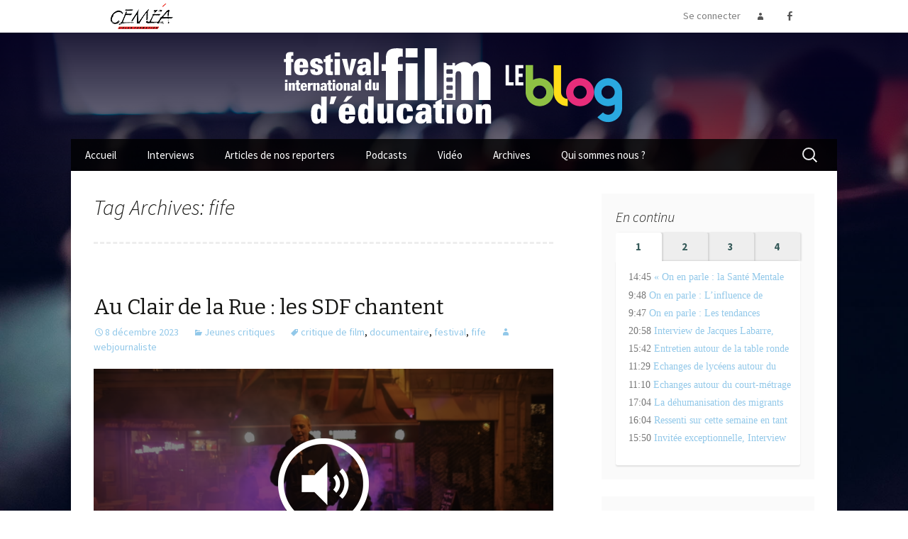

--- FILE ---
content_type: text/html; charset=UTF-8
request_url: http://blog.festivalfilmeduc.net/tag/fife/
body_size: 18196
content:
<!DOCTYPE html>
<!--[if IE 7]>
<html class="ie ie7" lang="fr-FR">
<![endif]-->
<!--[if IE 8]>
<html class="ie ie8" lang="fr-FR">
<![endif]-->
<!--[if !(IE 7) | !(IE 8)  ]><!-->
<html lang="fr-FR">
<!--<![endif]-->
<head>
	<meta charset="UTF-8">
	<meta name="viewport" content="width=device-width">
	<title>fife | Blog du festival international du film d&#039;éducation</title>
	<link rel="profile" href="http://gmpg.org/xfn/11">
	<link rel="pingback" href="http://blog.festivalfilmeduc.net/xmlrpc.php">
	<!--[if lt IE 9]>
	<script src="http://blog.festivalfilmeduc.net/wp-content/themes/ffe2015/js/html5.js"></script>
	<![endif]-->
        <!-- jquery.fitvids --------------------------------------------------------------->
    <script src="http://blog.festivalfilmeduc.net/wp-content/themes/ffe2015/js/jquery.fitvids.js"></script>
	<script>
      $(document).ready(function(){
        // Target your .container, .wrapper, .post, etc.
        $("#fitVids_container").fitVids();
      });
    </script>
    
	<meta name='robots' content='max-image-preview:large' />
<link rel='dns-prefetch' href='//fonts.googleapis.com' />
<style id='wp-img-auto-sizes-contain-inline-css' type='text/css'>
img:is([sizes=auto i],[sizes^="auto," i]){contain-intrinsic-size:3000px 1500px}
/*# sourceURL=wp-img-auto-sizes-contain-inline-css */
</style>
<link rel='stylesheet' id='rrssb-css' href='http://blog.festivalfilmeduc.net/wp-content/themes/ffe2015/css/rrssb.css?ver=6.9' type='text/css' media='all' />
<style id='wp-emoji-styles-inline-css' type='text/css'>

	img.wp-smiley, img.emoji {
		display: inline !important;
		border: none !important;
		box-shadow: none !important;
		height: 1em !important;
		width: 1em !important;
		margin: 0 0.07em !important;
		vertical-align: -0.1em !important;
		background: none !important;
		padding: 0 !important;
	}
/*# sourceURL=wp-emoji-styles-inline-css */
</style>
<style id='wp-block-library-inline-css' type='text/css'>
:root{--wp-block-synced-color:#7a00df;--wp-block-synced-color--rgb:122,0,223;--wp-bound-block-color:var(--wp-block-synced-color);--wp-editor-canvas-background:#ddd;--wp-admin-theme-color:#007cba;--wp-admin-theme-color--rgb:0,124,186;--wp-admin-theme-color-darker-10:#006ba1;--wp-admin-theme-color-darker-10--rgb:0,107,160.5;--wp-admin-theme-color-darker-20:#005a87;--wp-admin-theme-color-darker-20--rgb:0,90,135;--wp-admin-border-width-focus:2px}@media (min-resolution:192dpi){:root{--wp-admin-border-width-focus:1.5px}}.wp-element-button{cursor:pointer}:root .has-very-light-gray-background-color{background-color:#eee}:root .has-very-dark-gray-background-color{background-color:#313131}:root .has-very-light-gray-color{color:#eee}:root .has-very-dark-gray-color{color:#313131}:root .has-vivid-green-cyan-to-vivid-cyan-blue-gradient-background{background:linear-gradient(135deg,#00d084,#0693e3)}:root .has-purple-crush-gradient-background{background:linear-gradient(135deg,#34e2e4,#4721fb 50%,#ab1dfe)}:root .has-hazy-dawn-gradient-background{background:linear-gradient(135deg,#faaca8,#dad0ec)}:root .has-subdued-olive-gradient-background{background:linear-gradient(135deg,#fafae1,#67a671)}:root .has-atomic-cream-gradient-background{background:linear-gradient(135deg,#fdd79a,#004a59)}:root .has-nightshade-gradient-background{background:linear-gradient(135deg,#330968,#31cdcf)}:root .has-midnight-gradient-background{background:linear-gradient(135deg,#020381,#2874fc)}:root{--wp--preset--font-size--normal:16px;--wp--preset--font-size--huge:42px}.has-regular-font-size{font-size:1em}.has-larger-font-size{font-size:2.625em}.has-normal-font-size{font-size:var(--wp--preset--font-size--normal)}.has-huge-font-size{font-size:var(--wp--preset--font-size--huge)}.has-text-align-center{text-align:center}.has-text-align-left{text-align:left}.has-text-align-right{text-align:right}.has-fit-text{white-space:nowrap!important}#end-resizable-editor-section{display:none}.aligncenter{clear:both}.items-justified-left{justify-content:flex-start}.items-justified-center{justify-content:center}.items-justified-right{justify-content:flex-end}.items-justified-space-between{justify-content:space-between}.screen-reader-text{border:0;clip-path:inset(50%);height:1px;margin:-1px;overflow:hidden;padding:0;position:absolute;width:1px;word-wrap:normal!important}.screen-reader-text:focus{background-color:#ddd;clip-path:none;color:#444;display:block;font-size:1em;height:auto;left:5px;line-height:normal;padding:15px 23px 14px;text-decoration:none;top:5px;width:auto;z-index:100000}html :where(.has-border-color){border-style:solid}html :where([style*=border-top-color]){border-top-style:solid}html :where([style*=border-right-color]){border-right-style:solid}html :where([style*=border-bottom-color]){border-bottom-style:solid}html :where([style*=border-left-color]){border-left-style:solid}html :where([style*=border-width]){border-style:solid}html :where([style*=border-top-width]){border-top-style:solid}html :where([style*=border-right-width]){border-right-style:solid}html :where([style*=border-bottom-width]){border-bottom-style:solid}html :where([style*=border-left-width]){border-left-style:solid}html :where(img[class*=wp-image-]){height:auto;max-width:100%}:where(figure){margin:0 0 1em}html :where(.is-position-sticky){--wp-admin--admin-bar--position-offset:var(--wp-admin--admin-bar--height,0px)}@media screen and (max-width:600px){html :where(.is-position-sticky){--wp-admin--admin-bar--position-offset:0px}}

/*# sourceURL=wp-block-library-inline-css */
</style><style id='global-styles-inline-css' type='text/css'>
:root{--wp--preset--aspect-ratio--square: 1;--wp--preset--aspect-ratio--4-3: 4/3;--wp--preset--aspect-ratio--3-4: 3/4;--wp--preset--aspect-ratio--3-2: 3/2;--wp--preset--aspect-ratio--2-3: 2/3;--wp--preset--aspect-ratio--16-9: 16/9;--wp--preset--aspect-ratio--9-16: 9/16;--wp--preset--color--black: #000000;--wp--preset--color--cyan-bluish-gray: #abb8c3;--wp--preset--color--white: #ffffff;--wp--preset--color--pale-pink: #f78da7;--wp--preset--color--vivid-red: #cf2e2e;--wp--preset--color--luminous-vivid-orange: #ff6900;--wp--preset--color--luminous-vivid-amber: #fcb900;--wp--preset--color--light-green-cyan: #7bdcb5;--wp--preset--color--vivid-green-cyan: #00d084;--wp--preset--color--pale-cyan-blue: #8ed1fc;--wp--preset--color--vivid-cyan-blue: #0693e3;--wp--preset--color--vivid-purple: #9b51e0;--wp--preset--gradient--vivid-cyan-blue-to-vivid-purple: linear-gradient(135deg,rgb(6,147,227) 0%,rgb(155,81,224) 100%);--wp--preset--gradient--light-green-cyan-to-vivid-green-cyan: linear-gradient(135deg,rgb(122,220,180) 0%,rgb(0,208,130) 100%);--wp--preset--gradient--luminous-vivid-amber-to-luminous-vivid-orange: linear-gradient(135deg,rgb(252,185,0) 0%,rgb(255,105,0) 100%);--wp--preset--gradient--luminous-vivid-orange-to-vivid-red: linear-gradient(135deg,rgb(255,105,0) 0%,rgb(207,46,46) 100%);--wp--preset--gradient--very-light-gray-to-cyan-bluish-gray: linear-gradient(135deg,rgb(238,238,238) 0%,rgb(169,184,195) 100%);--wp--preset--gradient--cool-to-warm-spectrum: linear-gradient(135deg,rgb(74,234,220) 0%,rgb(151,120,209) 20%,rgb(207,42,186) 40%,rgb(238,44,130) 60%,rgb(251,105,98) 80%,rgb(254,248,76) 100%);--wp--preset--gradient--blush-light-purple: linear-gradient(135deg,rgb(255,206,236) 0%,rgb(152,150,240) 100%);--wp--preset--gradient--blush-bordeaux: linear-gradient(135deg,rgb(254,205,165) 0%,rgb(254,45,45) 50%,rgb(107,0,62) 100%);--wp--preset--gradient--luminous-dusk: linear-gradient(135deg,rgb(255,203,112) 0%,rgb(199,81,192) 50%,rgb(65,88,208) 100%);--wp--preset--gradient--pale-ocean: linear-gradient(135deg,rgb(255,245,203) 0%,rgb(182,227,212) 50%,rgb(51,167,181) 100%);--wp--preset--gradient--electric-grass: linear-gradient(135deg,rgb(202,248,128) 0%,rgb(113,206,126) 100%);--wp--preset--gradient--midnight: linear-gradient(135deg,rgb(2,3,129) 0%,rgb(40,116,252) 100%);--wp--preset--font-size--small: 13px;--wp--preset--font-size--medium: 20px;--wp--preset--font-size--large: 36px;--wp--preset--font-size--x-large: 42px;--wp--preset--spacing--20: 0.44rem;--wp--preset--spacing--30: 0.67rem;--wp--preset--spacing--40: 1rem;--wp--preset--spacing--50: 1.5rem;--wp--preset--spacing--60: 2.25rem;--wp--preset--spacing--70: 3.38rem;--wp--preset--spacing--80: 5.06rem;--wp--preset--shadow--natural: 6px 6px 9px rgba(0, 0, 0, 0.2);--wp--preset--shadow--deep: 12px 12px 50px rgba(0, 0, 0, 0.4);--wp--preset--shadow--sharp: 6px 6px 0px rgba(0, 0, 0, 0.2);--wp--preset--shadow--outlined: 6px 6px 0px -3px rgb(255, 255, 255), 6px 6px rgb(0, 0, 0);--wp--preset--shadow--crisp: 6px 6px 0px rgb(0, 0, 0);}:where(.is-layout-flex){gap: 0.5em;}:where(.is-layout-grid){gap: 0.5em;}body .is-layout-flex{display: flex;}.is-layout-flex{flex-wrap: wrap;align-items: center;}.is-layout-flex > :is(*, div){margin: 0;}body .is-layout-grid{display: grid;}.is-layout-grid > :is(*, div){margin: 0;}:where(.wp-block-columns.is-layout-flex){gap: 2em;}:where(.wp-block-columns.is-layout-grid){gap: 2em;}:where(.wp-block-post-template.is-layout-flex){gap: 1.25em;}:where(.wp-block-post-template.is-layout-grid){gap: 1.25em;}.has-black-color{color: var(--wp--preset--color--black) !important;}.has-cyan-bluish-gray-color{color: var(--wp--preset--color--cyan-bluish-gray) !important;}.has-white-color{color: var(--wp--preset--color--white) !important;}.has-pale-pink-color{color: var(--wp--preset--color--pale-pink) !important;}.has-vivid-red-color{color: var(--wp--preset--color--vivid-red) !important;}.has-luminous-vivid-orange-color{color: var(--wp--preset--color--luminous-vivid-orange) !important;}.has-luminous-vivid-amber-color{color: var(--wp--preset--color--luminous-vivid-amber) !important;}.has-light-green-cyan-color{color: var(--wp--preset--color--light-green-cyan) !important;}.has-vivid-green-cyan-color{color: var(--wp--preset--color--vivid-green-cyan) !important;}.has-pale-cyan-blue-color{color: var(--wp--preset--color--pale-cyan-blue) !important;}.has-vivid-cyan-blue-color{color: var(--wp--preset--color--vivid-cyan-blue) !important;}.has-vivid-purple-color{color: var(--wp--preset--color--vivid-purple) !important;}.has-black-background-color{background-color: var(--wp--preset--color--black) !important;}.has-cyan-bluish-gray-background-color{background-color: var(--wp--preset--color--cyan-bluish-gray) !important;}.has-white-background-color{background-color: var(--wp--preset--color--white) !important;}.has-pale-pink-background-color{background-color: var(--wp--preset--color--pale-pink) !important;}.has-vivid-red-background-color{background-color: var(--wp--preset--color--vivid-red) !important;}.has-luminous-vivid-orange-background-color{background-color: var(--wp--preset--color--luminous-vivid-orange) !important;}.has-luminous-vivid-amber-background-color{background-color: var(--wp--preset--color--luminous-vivid-amber) !important;}.has-light-green-cyan-background-color{background-color: var(--wp--preset--color--light-green-cyan) !important;}.has-vivid-green-cyan-background-color{background-color: var(--wp--preset--color--vivid-green-cyan) !important;}.has-pale-cyan-blue-background-color{background-color: var(--wp--preset--color--pale-cyan-blue) !important;}.has-vivid-cyan-blue-background-color{background-color: var(--wp--preset--color--vivid-cyan-blue) !important;}.has-vivid-purple-background-color{background-color: var(--wp--preset--color--vivid-purple) !important;}.has-black-border-color{border-color: var(--wp--preset--color--black) !important;}.has-cyan-bluish-gray-border-color{border-color: var(--wp--preset--color--cyan-bluish-gray) !important;}.has-white-border-color{border-color: var(--wp--preset--color--white) !important;}.has-pale-pink-border-color{border-color: var(--wp--preset--color--pale-pink) !important;}.has-vivid-red-border-color{border-color: var(--wp--preset--color--vivid-red) !important;}.has-luminous-vivid-orange-border-color{border-color: var(--wp--preset--color--luminous-vivid-orange) !important;}.has-luminous-vivid-amber-border-color{border-color: var(--wp--preset--color--luminous-vivid-amber) !important;}.has-light-green-cyan-border-color{border-color: var(--wp--preset--color--light-green-cyan) !important;}.has-vivid-green-cyan-border-color{border-color: var(--wp--preset--color--vivid-green-cyan) !important;}.has-pale-cyan-blue-border-color{border-color: var(--wp--preset--color--pale-cyan-blue) !important;}.has-vivid-cyan-blue-border-color{border-color: var(--wp--preset--color--vivid-cyan-blue) !important;}.has-vivid-purple-border-color{border-color: var(--wp--preset--color--vivid-purple) !important;}.has-vivid-cyan-blue-to-vivid-purple-gradient-background{background: var(--wp--preset--gradient--vivid-cyan-blue-to-vivid-purple) !important;}.has-light-green-cyan-to-vivid-green-cyan-gradient-background{background: var(--wp--preset--gradient--light-green-cyan-to-vivid-green-cyan) !important;}.has-luminous-vivid-amber-to-luminous-vivid-orange-gradient-background{background: var(--wp--preset--gradient--luminous-vivid-amber-to-luminous-vivid-orange) !important;}.has-luminous-vivid-orange-to-vivid-red-gradient-background{background: var(--wp--preset--gradient--luminous-vivid-orange-to-vivid-red) !important;}.has-very-light-gray-to-cyan-bluish-gray-gradient-background{background: var(--wp--preset--gradient--very-light-gray-to-cyan-bluish-gray) !important;}.has-cool-to-warm-spectrum-gradient-background{background: var(--wp--preset--gradient--cool-to-warm-spectrum) !important;}.has-blush-light-purple-gradient-background{background: var(--wp--preset--gradient--blush-light-purple) !important;}.has-blush-bordeaux-gradient-background{background: var(--wp--preset--gradient--blush-bordeaux) !important;}.has-luminous-dusk-gradient-background{background: var(--wp--preset--gradient--luminous-dusk) !important;}.has-pale-ocean-gradient-background{background: var(--wp--preset--gradient--pale-ocean) !important;}.has-electric-grass-gradient-background{background: var(--wp--preset--gradient--electric-grass) !important;}.has-midnight-gradient-background{background: var(--wp--preset--gradient--midnight) !important;}.has-small-font-size{font-size: var(--wp--preset--font-size--small) !important;}.has-medium-font-size{font-size: var(--wp--preset--font-size--medium) !important;}.has-large-font-size{font-size: var(--wp--preset--font-size--large) !important;}.has-x-large-font-size{font-size: var(--wp--preset--font-size--x-large) !important;}
/*# sourceURL=global-styles-inline-css */
</style>

<style id='classic-theme-styles-inline-css' type='text/css'>
/*! This file is auto-generated */
.wp-block-button__link{color:#fff;background-color:#32373c;border-radius:9999px;box-shadow:none;text-decoration:none;padding:calc(.667em + 2px) calc(1.333em + 2px);font-size:1.125em}.wp-block-file__button{background:#32373c;color:#fff;text-decoration:none}
/*# sourceURL=/wp-includes/css/classic-themes.min.css */
</style>
<link rel='stylesheet' id='lbwps-styles-photoswipe5-main-css' href='http://blog.festivalfilmeduc.net/wp-content/plugins/lightbox-photoswipe/assets/ps5/styles/main.css?ver=5.8.1' type='text/css' media='all' />
<link rel='stylesheet' id='twentythirteen-fonts-css' href='//fonts.googleapis.com/css?family=Source+Sans+Pro%3A300%2C400%2C700%2C300italic%2C400italic%2C700italic%7CBitter%3A400%2C700&#038;subset=latin%2Clatin-ext' type='text/css' media='all' />
<link rel='stylesheet' id='genericons-css' href='http://blog.festivalfilmeduc.net/wp-content/themes/ffe2015/fonts/genericons.css?ver=2.09' type='text/css' media='all' />
<link rel='stylesheet' id='twentythirteen-style-css' href='http://blog.festivalfilmeduc.net/wp-content/themes/ffe2015/style.css?ver=2013-07-18' type='text/css' media='all' />
<link rel='stylesheet' id='flickity-css' href='http://blog.festivalfilmeduc.net/wp-content/themes/ffe2015/css/flickity.css?ver=6.9' type='text/css' media='all' />
<script type="text/javascript" src="http://blog.festivalfilmeduc.net/wp-includes/js/jquery/jquery.min.js?ver=3.7.1" id="jquery-core-js"></script>
<script type="text/javascript" src="http://blog.festivalfilmeduc.net/wp-includes/js/jquery/jquery-migrate.min.js?ver=3.4.1" id="jquery-migrate-js"></script>
<link rel="https://api.w.org/" href="http://blog.festivalfilmeduc.net/wp-json/" /><link rel="alternate" title="JSON" type="application/json" href="http://blog.festivalfilmeduc.net/wp-json/wp/v2/tags/87" /><link rel="EditURI" type="application/rsd+xml" title="RSD" href="http://blog.festivalfilmeduc.net/xmlrpc.php?rsd" />
<meta name="generator" content="WordPress 6.9" />
	<style type="text/css" id="twentythirteen-header-css">
			.site-title,
		.site-description {
			position: absolute;
			clip: rect(1px 1px 1px 1px); /* IE7 */
			clip: rect(1px, 1px, 1px, 1px);
		}
			.site-header .home-link {
			min-height: 0;
		}
		</style>
	<link rel='stylesheet' id='ngg_trigger_buttons-css' href='http://blog.festivalfilmeduc.net/wp-content/plugins/nextgen-gallery/static/GalleryDisplay/trigger_buttons.css?ver=4.0.4' type='text/css' media='all' />
<link rel='stylesheet' id='fancybox-0-css' href='http://blog.festivalfilmeduc.net/wp-content/plugins/nextgen-gallery/static/Lightbox/fancybox/jquery.fancybox-1.3.4.css?ver=4.0.4' type='text/css' media='all' />
<link rel='stylesheet' id='fontawesome_v4_shim_style-css' href='http://blog.festivalfilmeduc.net/wp-content/plugins/nextgen-gallery/static/FontAwesome/css/v4-shims.min.css?ver=6.9' type='text/css' media='all' />
<link rel='stylesheet' id='fontawesome-css' href='http://blog.festivalfilmeduc.net/wp-content/plugins/nextgen-gallery/static/FontAwesome/css/all.min.css?ver=6.9' type='text/css' media='all' />
<link rel='stylesheet' id='ngg_basic_slideshow_style-css' href='http://blog.festivalfilmeduc.net/wp-content/plugins/nextgen-gallery/static/Slideshow/ngg_basic_slideshow.css?ver=4.0.4' type='text/css' media='all' />
<link rel='stylesheet' id='ngg_slick_slideshow_style-css' href='http://blog.festivalfilmeduc.net/wp-content/plugins/nextgen-gallery/static/Slideshow/slick/slick.css?ver=4.0.4' type='text/css' media='all' />
<link rel='stylesheet' id='ngg_slick_slideshow_theme-css' href='http://blog.festivalfilmeduc.net/wp-content/plugins/nextgen-gallery/static/Slideshow/slick/slick-theme.css?ver=4.0.4' type='text/css' media='all' />
</head>

<body class="archive tag tag-fife tag-87 wp-theme-ffe2015">
	<div class="logo-gradient">
	
		<section class="connect_bar">
			<div class="site">
				<div class="left-connect_bar logo_cemea"><a href="http://www.cemea.asso.fr/" title="Ceméa"><img src="http://blog.festivalfilmeduc.net/wp-content/themes/ffe2015/images/logo_cemea.png" alt="Ceméa" /></a>
				</div>
				<div class="right-connect_bar">
          <!-- <a href="https://twitter.com/aquitaine16_25" alt="Aquitaine 16/25"><span class="genericon genericon-twitter">&nbsp;</span></a> -->
          <a href="https://www.facebook.com/festival.film.education" alt="Festival film education"><span class="genericon genericon-facebook-alt">&nbsp;</span></a>
          <a href="http://blog.festivalfilmeduc.net/wp-login.php?redirect_to=http%3A%2F%2Fblog.festivalfilmeduc.net%2F2023%2F12%2Fau-clair-de-la-rue-les-sdf-chantent%2F" title="Se connecter"><span class="genericon genericon-user"></span>Se connecter</a>
        </div>
			</div>  	
		</section>
		
		<div id="page" class="hfeed site">

			<header id="masthead" class="site-header" role="banner">
				<a class="home-link" href="http://blog.festivalfilmeduc.net/" title="Blog du festival international du film d&#039;éducation" rel="home">
					<h1 class="site-title">Blog du festival international du film d&#039;éducation</h1>
					<h2 class="site-description"></h2>
				</a>

				<div class="logos_header">
          <div class="logo-festival">         
            <a href="http://blog.festivalfilmeduc.net/" title="Blog du festival international du film d&#039;éducation" rel="home"><img src="http://blog.festivalfilmeduc.net/wp-content/themes/ffe2015/images/logo-ffe-le-blog.svg" alt="Festival international du film d'Éducation" /></a>
          </div>

          <!-- <div class="logo-region_aquitaine">
            <a href="http://www.mediafrance.eu/" title="Europe Média"><img src="http://blog.festivalfilmeduc.net/wp-content/themes/ffe2015/images/europe_media.png" alt="Europe Média" /></a>
          </div> -->
				</div>

				<div id="navbar" class="navbar">
					<nav id="site-navigation" class="navigation main-navigation" role="navigation">
						<h3 class="menu-toggle">Menu</h3>
						<a class="screen-reader-text skip-link" href="#content" title="Skip to content">Skip to content</a>
						<div class="menu-menu1-container"><ul id="menu-menu1" class="nav-menu"><li id="menu-item-1915" class="menu-item menu-item-type-custom menu-item-object-custom menu-item-home menu-item-1915"><a href="http://blog.festivalfilmeduc.net/">Accueil</a></li>
<li id="menu-item-1900" class="menu-item menu-item-type-taxonomy menu-item-object-category menu-item-1900"><a href="http://blog.festivalfilmeduc.net/category/interviews/">Interviews</a></li>
<li id="menu-item-1895" class="menu-item menu-item-type-taxonomy menu-item-object-category menu-item-has-children menu-item-1895"><a href="http://blog.festivalfilmeduc.net/category/articles-de-nos-reporters/">Articles de nos reporters</a>
<ul class="sub-menu">
	<li id="menu-item-5053" class="menu-item menu-item-type-taxonomy menu-item-object-category menu-item-5053"><a href="http://blog.festivalfilmeduc.net/category/articles-de-nos-reporters/equipe-pole-media-cemea/">Équipe Pôle média Ceméa</a></li>
	<li id="menu-item-3547" class="menu-item menu-item-type-taxonomy menu-item-object-category menu-item-3547"><a href="http://blog.festivalfilmeduc.net/category/articles-de-nos-reporters/lycee-francois-1er-le-havre/">Lycée François 1er Le Havre</a></li>
	<li id="menu-item-5112" class="menu-item menu-item-type-taxonomy menu-item-object-category menu-item-5112"><a href="http://blog.festivalfilmeduc.net/category/articles-de-nos-reporters/lycee-aristide-briand-evreux/">Lycée Aristide Briand Evreux</a></li>
	<li id="menu-item-5034" class="menu-item menu-item-type-taxonomy menu-item-object-category menu-item-5034"><a href="http://blog.festivalfilmeduc.net/category/articles-de-nos-reporters/iut-de-tours/">IUT de Tours</a></li>
	<li id="menu-item-4005" class="menu-item menu-item-type-taxonomy menu-item-object-category menu-item-4005"><a href="http://blog.festivalfilmeduc.net/category/articles-de-nos-reporters/la-reunion/">La Réunion (Les Avirons)</a></li>
	<li id="menu-item-4069" class="menu-item menu-item-type-taxonomy menu-item-object-category menu-item-4069"><a href="http://blog.festivalfilmeduc.net/category/articles-de-nos-reporters/cemea-polynesie/">Ceméa Polynésie</a></li>
	<li id="menu-item-1899" class="menu-item menu-item-type-taxonomy menu-item-object-category menu-item-1899"><a href="http://blog.festivalfilmeduc.net/category/articles-de-nos-reporters/lycee-senghor-devreux/">Lycée Senghor d&rsquo;Évreux</a></li>
	<li id="menu-item-1896" class="menu-item menu-item-type-taxonomy menu-item-object-category menu-item-1896"><a href="http://blog.festivalfilmeduc.net/category/articles-de-nos-reporters/jeunes-critiques/">Jeunes critiques</a></li>
	<li id="menu-item-1897" class="menu-item menu-item-type-taxonomy menu-item-object-category menu-item-1897"><a href="http://blog.festivalfilmeduc.net/category/articles-de-nos-reporters/jeunes-europeens/">Jeunes Européens</a></li>
	<li id="menu-item-1898" class="menu-item menu-item-type-taxonomy menu-item-object-category menu-item-1898"><a href="http://blog.festivalfilmeduc.net/category/articles-de-nos-reporters/lycee-anguier-de-la-ville-deu/">Lycée Anguier de la ville d&rsquo;EU</a></li>
	<li id="menu-item-1984" class="menu-item menu-item-type-taxonomy menu-item-object-category menu-item-1984"><a href="http://blog.festivalfilmeduc.net/category/articles-de-nos-reporters/mayotte/">Mayotte</a></li>
</ul>
</li>
<li id="menu-item-1904" class="menu-item menu-item-type-taxonomy menu-item-object-category menu-item-1904"><a href="http://blog.festivalfilmeduc.net/category/podcasts/">Podcasts</a></li>
<li id="menu-item-1905" class="menu-item menu-item-type-taxonomy menu-item-object-category menu-item-1905"><a href="http://blog.festivalfilmeduc.net/category/video/">Vidéo</a></li>
<li id="menu-item-1913" class="menu-item menu-item-type-custom menu-item-object-custom menu-item-home menu-item-has-children menu-item-1913"><a href="http://blog.festivalfilmeduc.net/#">Archives</a>
<ul class="sub-menu">
	<li id="menu-item-5100" class="menu-item menu-item-type-custom menu-item-object-custom menu-item-5100"><a href="http://blog.festivalfilmeduc.net/2022/">Édition 2022</a></li>
	<li id="menu-item-5099" class="menu-item menu-item-type-custom menu-item-object-custom menu-item-5099"><a href="http://blog.festivalfilmeduc.net/2021/">Édition 2021</a></li>
	<li id="menu-item-5097" class="menu-item menu-item-type-custom menu-item-object-custom menu-item-5097"><a href="http://blog.festivalfilmeduc.net/2019/">Édition 2019</a></li>
	<li id="menu-item-3950" class="menu-item menu-item-type-custom menu-item-object-custom menu-item-3950"><a href="http://blog.festivalfilmeduc.net/2018/">Édition 2018</a></li>
	<li id="menu-item-3509" class="menu-item menu-item-type-custom menu-item-object-custom menu-item-3509"><a href="http://blog.festivalfilmeduc.net/2017/">Édition 2017</a></li>
	<li id="menu-item-3188" class="menu-item menu-item-type-custom menu-item-object-custom menu-item-3188"><a href="http://blog.festivalfilmeduc.net/2016/">Édition 2016</a></li>
	<li id="menu-item-2658" class="menu-item menu-item-type-custom menu-item-object-custom menu-item-2658"><a href="http://blog.festivalfilmeduc.net/2015/">Édition 2015</a></li>
	<li id="menu-item-1909" class="menu-item menu-item-type-custom menu-item-object-custom menu-item-1909"><a href="http://blog.festivalfilmeduc.net/2014/">Édition 2014</a></li>
	<li id="menu-item-1908" class="menu-item menu-item-type-custom menu-item-object-custom menu-item-1908"><a href="http://blog.festivalfilmeduc.net/2013/">Édition 2013</a></li>
	<li id="menu-item-1907" class="menu-item menu-item-type-custom menu-item-object-custom menu-item-1907"><a href="http://blog.festivalfilmeduc.net/2012/">Édition 2012</a></li>
	<li id="menu-item-1910" class="menu-item menu-item-type-custom menu-item-object-custom menu-item-1910"><a href="http://blog.festivalfilmeduc.net/2011/">Édition 2011</a></li>
	<li id="menu-item-1911" class="menu-item menu-item-type-custom menu-item-object-custom menu-item-1911"><a href="http://blog.festivalfilmeduc.net/2010/">Édition 2010</a></li>
	<li id="menu-item-1912" class="menu-item menu-item-type-custom menu-item-object-custom menu-item-1912"><a href="http://blog.festivalfilmeduc.net/2009/">Édition 2009</a></li>
</ul>
</li>
<li id="menu-item-5089" class="menu-item menu-item-type-post_type menu-item-object-page menu-item-5089"><a href="http://blog.festivalfilmeduc.net/qui-sommes-nous/">Qui sommes nous ?</a></li>
</ul></div> 
						<form role="search" method="get" class="search-form" action="http://blog.festivalfilmeduc.net/">
				<label>
					<span class="screen-reader-text">Rechercher :</span>
					<input type="search" class="search-field" placeholder="Rechercher…" value="" name="s" />
				</label>
				<input type="submit" class="search-submit" value="Rechercher" />
			</form>					</nav><!-- #site-navigation -->
				</div><!-- #navbar -->
				
			</header><!-- #masthead -->

<div id="main" class="site-main">
  <div id="fitVids_container">

	<div id="primary" class="content-area">
		<div id="content" class="site-content" role="main">
        
        
					<header class="archive-header">
				<h1 class="archive-title">Tag Archives: fife</h1>

							</header><!-- .archive-header -->

										
<article id="post-5424" class="post-5424 post type-post status-publish format-audio has-post-thumbnail hentry category-jeunes-critiques tag-critique-de-film tag-documentaire tag-festival tag-fife post_format-post-format-audio">
    <header class="entry-header">
        <h2 class="entry-title"><a href="http://blog.festivalfilmeduc.net/2023/12/au-clair-de-la-rue-les-sdf-chantent/" title="Permalink to Au Clair de la Rue : les SDF chantent" rel="bookmark">Au Clair de la Rue : les SDF chantent</a></h2>
        <div class="entry-meta">
            <span class="date"><a href="http://blog.festivalfilmeduc.net/2023/12/au-clair-de-la-rue-les-sdf-chantent/" title="Permalink to Au Clair de la Rue : les SDF chantent" rel="bookmark"><time class="entry-date" datetime="2023-12-08T11:39:35+01:00">8 décembre 2023</time></a></span><span class="categories-links"><a href="http://blog.festivalfilmeduc.net/category/articles-de-nos-reporters/jeunes-critiques/" rel="category tag">Jeunes critiques</a></span><span class="tags-links"><a href="http://blog.festivalfilmeduc.net/tag/critique-de-film/" rel="tag">critique de film</a>, <a href="http://blog.festivalfilmeduc.net/tag/documentaire/" rel="tag">documentaire</a>, <a href="http://blog.festivalfilmeduc.net/tag/festival/" rel="tag">festival</a>, <a href="http://blog.festivalfilmeduc.net/tag/fife/" rel="tag">fife</a></span><span class="author vcard"><a class="url fn n" href="http://blog.festivalfilmeduc.net/author/webjournaliste/" title="View all posts by webjournaliste" rel="author">webjournaliste</a></span>                    </div><!-- .entry-meta -->
    </header>
        
    <div class="entry-content">
        <a href="http://blog.festivalfilmeduc.net/2023/12/au-clair-de-la-rue-les-sdf-chantent/" title="Permalink to Au Clair de la Rue : les SDF chantent" rel="bookmark">
            
            <div class="post_format-overlay_block">            <img width="648" height="324" src="http://blog.festivalfilmeduc.net/wp-content/uploads/2023/12/15-1406x791-1-648x324.png" class="attachment-thumbnail-grid1 size-thumbnail-grid1 wp-post-image" alt="" decoding="async" fetchpriority="high" />            <div class="post_format-overlay"><div class="post_format-overlay_icon">&nbsp;</div></div></div>            
        </a>
        <p>Cette fois ci sur Jeunes Critiques Normands radio, Clara du Lycée Aristide Briand d&rsquo;Evreux donne son avis sur le moyen métrage Au Clair de la Rue, réalisé par Julien Goudichaud Bonne écoute! &nbsp; &nbsp; &nbsp; &nbsp; &nbsp; &nbsp;</p>
    </div>
    
    <footer class="entry-meta">
    </footer>
</article><!-- #post-## -->
							
<article id="post-5394" class="post-5394 post type-post status-publish format-standard has-post-thumbnail hentry category-jeunes-critiques tag-cemea tag-cinema tag-critique-de-film tag-fife">
    <header class="entry-header">
        <h2 class="entry-title"><a href="http://blog.festivalfilmeduc.net/2023/12/solitude-une-decision-peut-tout-changer/" title="Permalink to Solitude: Une décision peut tout changer ?" rel="bookmark">Solitude: Une décision peut tout changer ?</a></h2>
        <div class="entry-meta">
            <span class="date"><a href="http://blog.festivalfilmeduc.net/2023/12/solitude-une-decision-peut-tout-changer/" title="Permalink to Solitude: Une décision peut tout changer ?" rel="bookmark"><time class="entry-date" datetime="2023-12-08T10:32:59+01:00">8 décembre 2023</time></a></span><span class="categories-links"><a href="http://blog.festivalfilmeduc.net/category/articles-de-nos-reporters/jeunes-critiques/" rel="category tag">Jeunes critiques</a></span><span class="tags-links"><a href="http://blog.festivalfilmeduc.net/tag/cemea/" rel="tag">cemea</a>, <a href="http://blog.festivalfilmeduc.net/tag/cinema/" rel="tag">cinéma</a>, <a href="http://blog.festivalfilmeduc.net/tag/critique-de-film/" rel="tag">critique de film</a>, <a href="http://blog.festivalfilmeduc.net/tag/fife/" rel="tag">fife</a></span><span class="author vcard"><a class="url fn n" href="http://blog.festivalfilmeduc.net/author/webjournaliste/" title="View all posts by webjournaliste" rel="author">webjournaliste</a></span>                    </div><!-- .entry-meta -->
    </header>
        
    <div class="entry-content">
        <a href="http://blog.festivalfilmeduc.net/2023/12/solitude-une-decision-peut-tout-changer/" title="Permalink to Solitude: Une décision peut tout changer ?" rel="bookmark">
            
                        <img width="648" height="324" src="http://blog.festivalfilmeduc.net/wp-content/uploads/2023/12/solitude-le-vieil-homme-et-lenfant-648x324.jpg" class="attachment-thumbnail-grid1 size-thumbnail-grid1 wp-post-image" alt="" decoding="async" />                        
        </a>
        <p>&nbsp; Ninna Pàlmodôttir réalisatrice est une islandaise de 32ans qui est connue grâce a son court métrage Perperboy.          Solitude parle d’un sujet plutôt d’actualité sur la solitude que les personnes âgées et personnes isolées subissent, mais également celles de certains enfants dont les parents sont séparés et qui oublient souvent leur &#8230; <a class="read-more" href="http://blog.festivalfilmeduc.net/2023/12/solitude-une-decision-peut-tout-changer/">Lire la suite &rsaquo;</a></p>
    </div>
    
    <footer class="entry-meta">
    </footer>
</article><!-- #post-## -->
							
<article id="post-4871" class="post-4871 post type-post status-publish format-standard has-post-thumbnail hentry category-lycee-senghor-devreux tag-fife tag-reportage">
    <header class="entry-header">
        <h2 class="entry-title"><a href="http://blog.festivalfilmeduc.net/2022/12/deuxieme-jour-de-festival/" title="Permalink to Deuxième jour de festival" rel="bookmark">Deuxième jour de festival</a></h2>
        <div class="entry-meta">
            <span class="date"><a href="http://blog.festivalfilmeduc.net/2022/12/deuxieme-jour-de-festival/" title="Permalink to Deuxième jour de festival" rel="bookmark"><time class="entry-date" datetime="2022-12-01T15:45:28+01:00">1 décembre 2022</time></a></span><span class="categories-links"><a href="http://blog.festivalfilmeduc.net/category/articles-de-nos-reporters/lycee-senghor-devreux/" rel="category tag">Lycée Senghor d'Évreux</a></span><span class="tags-links"><a href="http://blog.festivalfilmeduc.net/tag/fife/" rel="tag">fife</a>, <a href="http://blog.festivalfilmeduc.net/tag/reportage/" rel="tag">reportage</a></span><span class="author vcard"><a class="url fn n" href="http://blog.festivalfilmeduc.net/author/lycee-senghor/" title="View all posts by Ceméa" rel="author">Ceméa</a></span>                    </div><!-- .entry-meta -->
    </header>
        
    <div class="entry-content">
        <a href="http://blog.festivalfilmeduc.net/2022/12/deuxieme-jour-de-festival/" title="Permalink to Deuxième jour de festival" rel="bookmark">
            
                        <img width="648" height="324" src="http://blog.festivalfilmeduc.net/wp-content/uploads/2022/12/30-novembre-648x324.jpg" class="attachment-thumbnail-grid1 size-thumbnail-grid1 wp-post-image" alt="" decoding="async" />                        
        </a>
        <p>Des conférences, des débats, des films&#8230; cette journée du 30 novembre a été riche en échanges ! Notre équipe de reporters vous propose d&rsquo;en retrouver quelques moments. Réalisé par Rafaël Molière, Iris Vaudrel, Amélie Narbonne et Jocelyn Bourges.</p>
    </div>
    
    <footer class="entry-meta">
    </footer>
</article><!-- #post-## -->
							
<article id="post-4850" class="post-4850 post type-post status-publish format-standard has-post-thumbnail hentry category-lycee-senghor-devreux tag-cinema tag-fife tag-jury">
    <header class="entry-header">
        <h2 class="entry-title"><a href="http://blog.festivalfilmeduc.net/2022/12/le-grand-jury-julie-biro-et-jacinthe-moffatt/" title="Permalink to Le grand jury : Julie Biro et Jacinthe Moffatt" rel="bookmark">Le grand jury : Julie Biro et Jacinthe Moffatt</a></h2>
        <div class="entry-meta">
            <span class="date"><a href="http://blog.festivalfilmeduc.net/2022/12/le-grand-jury-julie-biro-et-jacinthe-moffatt/" title="Permalink to Le grand jury : Julie Biro et Jacinthe Moffatt" rel="bookmark"><time class="entry-date" datetime="2022-12-01T13:28:39+01:00">1 décembre 2022</time></a></span><span class="categories-links"><a href="http://blog.festivalfilmeduc.net/category/articles-de-nos-reporters/lycee-senghor-devreux/" rel="category tag">Lycée Senghor d'Évreux</a></span><span class="tags-links"><a href="http://blog.festivalfilmeduc.net/tag/cinema/" rel="tag">cinéma</a>, <a href="http://blog.festivalfilmeduc.net/tag/fife/" rel="tag">fife</a>, <a href="http://blog.festivalfilmeduc.net/tag/jury/" rel="tag">jury</a></span><span class="author vcard"><a class="url fn n" href="http://blog.festivalfilmeduc.net/author/lycee-senghor/" title="View all posts by Ceméa" rel="author">Ceméa</a></span>                    </div><!-- .entry-meta -->
    </header>
        
    <div class="entry-content">
        <a href="http://blog.festivalfilmeduc.net/2022/12/le-grand-jury-julie-biro-et-jacinthe-moffatt/" title="Permalink to Le grand jury : Julie Biro et Jacinthe Moffatt" rel="bookmark">
            
                        <img width="648" height="324" src="http://blog.festivalfilmeduc.net/wp-content/uploads/2022/12/Jury-648x324.jpg" class="attachment-thumbnail-grid1 size-thumbnail-grid1 wp-post-image" alt="" decoding="async" loading="lazy" />                        
        </a>
        <p>Julie Biro et Jacinthe Moffatt sont respectivement présidente et membre du jury courts et moyens métrages. Elles sont venues parler de leurs responsabilités au sein du festival et de la manière dont elles abordent les œuvres qui leurs sont présentées en compétition. Une rencontre avec Fanny Verhaege, Tristan Restiau et Alysone Vattier du lycée Senghor &#8230; <a class="read-more" href="http://blog.festivalfilmeduc.net/2022/12/le-grand-jury-julie-biro-et-jacinthe-moffatt/">Lire la suite &rsaquo;</a></p>
    </div>
    
    <footer class="entry-meta">
    </footer>
</article><!-- #post-## -->
							
<article id="post-4812" class="post-4812 post type-post status-publish format-standard has-post-thumbnail hentry category-lycee-francois-1er-le-havre tag-documentaire tag-fife tag-film">
    <header class="entry-header">
        <h2 class="entry-title"><a href="http://blog.festivalfilmeduc.net/2022/11/le-kidnapping-de-la-mariee-encore-une-realite/" title="Permalink to Le « kidnapping de la mariée », encore une réalité ?" rel="bookmark">Le « kidnapping de la mariée », encore une réalité ?</a></h2>
        <div class="entry-meta">
            <span class="date"><a href="http://blog.festivalfilmeduc.net/2022/11/le-kidnapping-de-la-mariee-encore-une-realite/" title="Permalink to Le « kidnapping de la mariée », encore une réalité ?" rel="bookmark"><time class="entry-date" datetime="2022-11-30T10:06:52+01:00">30 novembre 2022</time></a></span><span class="categories-links"><a href="http://blog.festivalfilmeduc.net/category/articles-de-nos-reporters/lycee-francois-1er-le-havre/" rel="category tag">Lycée François 1er Le Havre</a></span><span class="tags-links"><a href="http://blog.festivalfilmeduc.net/tag/documentaire/" rel="tag">documentaire</a>, <a href="http://blog.festivalfilmeduc.net/tag/fife/" rel="tag">fife</a>, <a href="http://blog.festivalfilmeduc.net/tag/film/" rel="tag">film</a></span><span class="author vcard"><a class="url fn n" href="http://blog.festivalfilmeduc.net/author/lycee-senghor/" title="View all posts by Ceméa" rel="author">Ceméa</a></span>                    </div><!-- .entry-meta -->
    </header>
        
    <div class="entry-content">
        <a href="http://blog.festivalfilmeduc.net/2022/11/le-kidnapping-de-la-mariee-encore-une-realite/" title="Permalink to Le « kidnapping de la mariée », encore une réalité ?" rel="bookmark">
            
                        <img width="648" height="324" src="http://blog.festivalfilmeduc.net/wp-content/uploads/2022/11/Childrenof-the-mist-648x324.jpg" class="attachment-thumbnail-grid1 size-thumbnail-grid1 wp-post-image" alt="" decoding="async" loading="lazy" />                        
        </a>
        <p>Children of The Mist est un long métrage documentaire de 92 minutes qui nous plonge dans le quotidien des jeunes filles de la minorité ethnique des Hmong. Ha Le Diem, réalisatrice, filme Di et sa famille originaire de cette communauté. On y découvre de nombreuses traditions telle que celle du Nouvel An Lunaire. Celle-ci veut &#8230; <a class="read-more" href="http://blog.festivalfilmeduc.net/2022/11/le-kidnapping-de-la-mariee-encore-une-realite/">Lire la suite &rsaquo;</a></p>
    </div>
    
    <footer class="entry-meta">
    </footer>
</article><!-- #post-## -->
							
<article id="post-3957" class="post-3957 post type-post status-publish format-standard has-post-thumbnail hentry category-articles-de-nos-reporters category-lycee-senghor-devreux tag-cemea tag-clementrehinlalanne tag-fife tag-interview tag-lajupedadam tag-lyceesenghor">
    <header class="entry-header">
        <h2 class="entry-title"><a href="http://blog.festivalfilmeduc.net/2019/12/la-jupe-dadam/" title="Permalink to Entretien avec Clément Trehin-Lalanne, réalisateur de La jupe d&rsquo;Adam." rel="bookmark">Entretien avec Clément Trehin-Lalanne, réalisateur de La jupe d&rsquo;Adam.</a></h2>
        <div class="entry-meta">
            <span class="date"><a href="http://blog.festivalfilmeduc.net/2019/12/la-jupe-dadam/" title="Permalink to Entretien avec Clément Trehin-Lalanne, réalisateur de La jupe d&rsquo;Adam." rel="bookmark"><time class="entry-date" datetime="2019-12-05T11:30:55+01:00">5 décembre 2019</time></a></span><span class="categories-links"><a href="http://blog.festivalfilmeduc.net/category/articles-de-nos-reporters/" rel="category tag">Articles de nos reporters</a>, <a href="http://blog.festivalfilmeduc.net/category/articles-de-nos-reporters/lycee-senghor-devreux/" rel="category tag">Lycée Senghor d'Évreux</a></span><span class="tags-links"><a href="http://blog.festivalfilmeduc.net/tag/cemea/" rel="tag">cemea</a>, <a href="http://blog.festivalfilmeduc.net/tag/clementrehinlalanne/" rel="tag">clementrehinlalanne</a>, <a href="http://blog.festivalfilmeduc.net/tag/fife/" rel="tag">fife</a>, <a href="http://blog.festivalfilmeduc.net/tag/interview/" rel="tag">interview</a>, <a href="http://blog.festivalfilmeduc.net/tag/lajupedadam/" rel="tag">lajupedadam</a>, <a href="http://blog.festivalfilmeduc.net/tag/lyceesenghor/" rel="tag">lyceesenghor</a></span><span class="author vcard"><a class="url fn n" href="http://blog.festivalfilmeduc.net/author/lycee-senghor/" title="View all posts by Ceméa" rel="author">Ceméa</a></span>                    </div><!-- .entry-meta -->
    </header>
        
    <div class="entry-content">
        <a href="http://blog.festivalfilmeduc.net/2019/12/la-jupe-dadam/" title="Permalink to Entretien avec Clément Trehin-Lalanne, réalisateur de La jupe d&rsquo;Adam." rel="bookmark">
            
                        <img width="648" height="324" src="http://blog.festivalfilmeduc.net/wp-content/uploads/2019/12/Capture-d’écran-2019-12-05-à-14.46.03-648x324.png" class="attachment-thumbnail-grid1 size-thumbnail-grid1 wp-post-image" alt="" decoding="async" loading="lazy" />                        
        </a>
        <p>Le réalisateur Clément Trehin-Lalanne est venu nous présenter son court métrage La jupe d&rsquo;Adam. Ce court métrage est une fiction racontant l&rsquo;histoire d&rsquo;un père ayant mis une jupe à son fils pour aller à l&rsquo;école. Lui et son ex-femme vont devoir expliquer la situation à l&rsquo;institutrice face à des parents d&rsquo;élèves très conservateurs. Un entretien &#8230; <a class="read-more" href="http://blog.festivalfilmeduc.net/2019/12/la-jupe-dadam/">Lire la suite &rsaquo;</a></p>
    </div>
    
    <footer class="entry-meta">
    </footer>
</article><!-- #post-## -->
			
			
		        
        <div id="wp-pagenavi">
			        </div>

		</div><!-- #content -->
	</div><!-- #primary -->

	<div id="tertiary" class="sidebar-container" role="complementary">
		<div class="sidebar-inner">
			<div class="widget-area">
            
                <!-- <aside class="widget widget_text" id="diaporama_photo">
                    <h3 class="widget-title">&Eacute;dito</h3>
                                        
                                        
                                              <a href="" title="" rel="bookmark"><h2></h2></a>
                                                                  
                                          
                                          <p></p>
                                    </aside> -->
            
            	<!-- hand coded widgets ------------------------------------------------------------------------------->
				<section class="tabs widget widget_text">
                    <h3 class="widget-title">En continu</h3>
                    
                    <input id="tab-1" type="radio" name="radio-set" class="tab-selector-1" checked="checked" />
                    <label for="tab-1" class="tab-label-1">1</label>
                     
                    <input id="tab-2" type="radio" name="radio-set" class="tab-selector-2" />
                    <label for="tab-2" class="tab-label-2">2</label>
                     
                    <input id="tab-3" type="radio" name="radio-set" class="tab-selector-3" />
                    <label for="tab-3" class="tab-label-3">3</label>
                     
                    <input id="tab-4" type="radio" name="radio-set" class="tab-selector-4" />
                    <label for="tab-4" class="tab-label-4">4</label>
                             
                    <div class="clear-shadow"></div>
                    
                    <div class="newsfeed_content">
                    	<!-- newsfeed_content-1 ------------------------------------------------------------------------------->
                        <ul class="newsfeed_content-1">
							                            <li>
                            	<span class="posts_feed_date">14:45</span> <a href="http://blog.festivalfilmeduc.net/2026/01/on-en-parle-la-sante-mentale-des-jeunes-quelles-realites-en-2025/" title="Permalink to « On en parle :  la Santé Mentale des jeunes, quelles réalités en 2025 ?" rel="bookmark">« On en parle :  la Santé Mentale des jeunes, quelles réalités en 2025 ?</a>
                            </li>
							                            <li>
                            	<span class="posts_feed_date">9:48</span> <a href="http://blog.festivalfilmeduc.net/2025/12/on-en-parle-linfluence-de-lhumanite-sur-la-biodiversite/" title="Permalink to On en parle : L’influence de l’humanité sur la biodiversité " rel="bookmark">On en parle : L’influence de l’humanité sur la biodiversité </a>
                            </li>
							                            <li>
                            	<span class="posts_feed_date">9:47</span> <a href="http://blog.festivalfilmeduc.net/2025/12/on-en-parle-les-tendances-mondiales-du-futur-de-limage-et-de-lia/" title="Permalink to On en parle : Les tendances mondiales du futur de l’image et de l’IA" rel="bookmark">On en parle : Les tendances mondiales du futur de l’image et de l’IA</a>
                            </li>
							                            <li>
                            	<span class="posts_feed_date">20:58</span> <a href="http://blog.festivalfilmeduc.net/2025/12/interview-de-jacques-labarre-photographe-du-fife/" title="Permalink to Interview de Jacques Labarre, photographe du FIFE" rel="bookmark">Interview de Jacques Labarre, photographe du FIFE</a>
                            </li>
							                            <li>
                            	<span class="posts_feed_date">15:42</span> <a href="http://blog.festivalfilmeduc.net/2025/12/entretien-autour-de-la-table-ronde-la-sante-mentale-des-jeunes-quelles-realites-en-2025-pour-quels-accompagnements/" title="Permalink to Entretien autour de la table ronde « La santé mentale des jeunes, quelles réalités en 2025, pour quels accompagnements ? »" rel="bookmark">Entretien autour de la table ronde « La santé mentale des jeunes, quelles réalités en 2025, pour quels accompagnements ? »</a>
                            </li>
							                            <li>
                            	<span class="posts_feed_date">11:29</span> <a href="http://blog.festivalfilmeduc.net/2025/12/echanges-de-lyceens-autour-du-court-metrage-hanna-et-le-crocodile-de-lore-mechelaere-2025/" title="Permalink to Echanges de lycéens autour du court-métrage « Hanna et le crocodile » de Lore Mechelaere (2025)" rel="bookmark">Echanges de lycéens autour du court-métrage « Hanna et le crocodile » de Lore Mechelaere (2025)</a>
                            </li>
							                            <li>
                            	<span class="posts_feed_date">11:10</span> <a href="http://blog.festivalfilmeduc.net/2025/12/echanges-autour-du-court-metrage-chercher-le-garcon-de-paulin-e-goasmat-2025/" title="Permalink to Echanges autour du court-métrage « Chercher le garçon » de Paulin.e Goasmat (2025)" rel="bookmark">Echanges autour du court-métrage « Chercher le garçon » de Paulin.e Goasmat (2025)</a>
                            </li>
							                            <li>
                            	<span class="posts_feed_date">17:04</span> <a href="http://blog.festivalfilmeduc.net/2025/12/la-dehumanisation-des-migrants-dans-la-derinere-rive/" title="Permalink to La déhumanisation des migrants dans La Derinère Rive" rel="bookmark">La déhumanisation des migrants dans La Derinère Rive</a>
                            </li>
							                            <li>
                            	<span class="posts_feed_date">16:04</span> <a href="http://blog.festivalfilmeduc.net/2025/12/ressenti-sur-cette-semaine-en-tant-que-web-journaliste/" title="Permalink to Ressenti sur cette semaine en tant que Web journaliste!" rel="bookmark">Ressenti sur cette semaine en tant que Web journaliste!</a>
                            </li>
							                            <li>
                            	<span class="posts_feed_date">15:50</span> <a href="http://blog.festivalfilmeduc.net/2025/12/invitee-exceptionnelle-interview-exceptionnelle/" title="Permalink to Invitée exceptionnelle, Interview exceptionnelle" rel="bookmark">Invitée exceptionnelle, Interview exceptionnelle</a>
                            </li>
							                        </ul>
                        <!-- /newsfeed_content-1 ------------------------------------------------------------------------------->
                        
                        <!-- /newsfeed_content-2 ------------------------------------------------------------------------------->
                        <ul class="newsfeed_content-2">
                                                        <li>
                            	<span class="posts_feed_date">15:46</span> <a href="http://blog.festivalfilmeduc.net/2025/12/little-trouble-girls-est-ce-que-la-religion-nous-conditionne-ou-est-ce-quelle-nous-emancipe/" title="Permalink to Little Trouble Girls : Est-ce que la religion nous conditionne ? Ou est-ce qu’elle nous émancipe ?" rel="bookmark">Little Trouble Girls : Est-ce que la religion nous conditionne ? Ou est-ce qu’elle nous émancipe ?</a>
                            </li>
							                            <li>
                            	<span class="posts_feed_date">15:38</span> <a href="http://blog.festivalfilmeduc.net/2025/12/le-viol-un-cri-silencieux/" title="Permalink to Le viol, un cri silencieux" rel="bookmark">Le viol, un cri silencieux</a>
                            </li>
							                            <li>
                            	<span class="posts_feed_date">15:32</span> <a href="http://blog.festivalfilmeduc.net/2025/12/hannah-et-le-crocodile-une-ouverture-sur-un-mal-invisible/" title="Permalink to Hannah et le crocodile : une ouverture sur un mal invisible" rel="bookmark">Hannah et le crocodile : une ouverture sur un mal invisible</a>
                            </li>
							                            <li>
                            	<span class="posts_feed_date">12:43</span> <a href="http://blog.festivalfilmeduc.net/2025/12/my-cry-of-silence-un-film-tragique/" title="Permalink to My cry of silence, un film tragique !" rel="bookmark">My cry of silence, un film tragique !</a>
                            </li>
							                            <li>
                            	<span class="posts_feed_date">11:46</span> <a href="http://blog.festivalfilmeduc.net/2025/12/interview-de-delphine-o/" title="Permalink to Interview de Delphine O," rel="bookmark">Interview de Delphine O,</a>
                            </li>
							                            <li>
                            	<span class="posts_feed_date">11:13</span> <a href="http://blog.festivalfilmeduc.net/2025/12/i-died-in-irpin-la-guerre-dans-les-yeux-de-ceux-qui-lont-vecu/" title="Permalink to I Died In Irpin : La guerre dans les yeux de ceux qui l&rsquo;ont vécu" rel="bookmark">I Died In Irpin : La guerre dans les yeux de ceux qui l&rsquo;ont vécu</a>
                            </li>
							                            <li>
                            	<span class="posts_feed_date">11:01</span> <a href="http://blog.festivalfilmeduc.net/2025/12/mon-avis-sur-le-voleur/" title="Permalink to Mon avis sur « Le Voleur »" rel="bookmark">Mon avis sur « Le Voleur »</a>
                            </li>
							                            <li>
                            	<span class="posts_feed_date">10:54</span> <a href="http://blog.festivalfilmeduc.net/2025/12/welded-together-une-jeune-femme-face-a-une-impasse/" title="Permalink to Welded Together, une jeune femme face à une impasse" rel="bookmark">Welded Together, une jeune femme face à une impasse</a>
                            </li>
							                            <li>
                            	<span class="posts_feed_date">10:49</span> <a href="http://blog.festivalfilmeduc.net/2025/12/i-died-in-irpin-dix-minutes-pour-comprendre-une-vie-brisee/" title="Permalink to I died in Irpin : dix minutes pour comprendre une vie brisée" rel="bookmark">I died in Irpin : dix minutes pour comprendre une vie brisée</a>
                            </li>
							                            <li>
                            	<span class="posts_feed_date">10:30</span> <a href="http://blog.festivalfilmeduc.net/2025/12/tatami-quand-choisir-la-verite-devient-un-acte-de-resistance/" title="Permalink to Tatami : quand choisir la vérité devient un acte de résistance" rel="bookmark">Tatami : quand choisir la vérité devient un acte de résistance</a>
                            </li>
							                        </ul>
                        <!-- /newsfeed_content-2 ------------------------------------------------------------------------------->
                        
                        <!-- /newsfeed_content-3 ------------------------------------------------------------------------------->
                        <ul class="newsfeed_content-3">
                                                        <li>
                            	<span class="posts_feed_date">10:25</span> <a href="http://blog.festivalfilmeduc.net/2025/12/tatami-double-combat/" title="Permalink to Tatami : double-combat" rel="bookmark">Tatami : double-combat</a>
                            </li>
							                            <li>
                            	<span class="posts_feed_date">10:15</span> <a href="http://blog.festivalfilmeduc.net/2025/12/pear-garden-grandir-face-a-la-maladie-dun-proche/" title="Permalink to Pear Garden : grandir face à la maladie d&rsquo;un proche" rel="bookmark">Pear Garden : grandir face à la maladie d&rsquo;un proche</a>
                            </li>
							                            <li>
                            	<span class="posts_feed_date">9:42</span> <a href="http://blog.festivalfilmeduc.net/2025/12/les-enfants-de-loiseau-la-planete-est-elle-condamnee/" title="Permalink to Les enfants de l&rsquo;oiseau : la planète est-elle condamnée ?" rel="bookmark">Les enfants de l&rsquo;oiseau : la planète est-elle condamnée ?</a>
                            </li>
							                            <li>
                            	<span class="posts_feed_date">9:31</span> <a href="http://blog.festivalfilmeduc.net/2025/12/upshot-une-famille-bombardee-dans-tous-les-sens/" title="Permalink to Upshot : une famille bombardée dans tous les sens ?" rel="bookmark">Upshot : une famille bombardée dans tous les sens ?</a>
                            </li>
							                            <li>
                            	<span class="posts_feed_date">9:20</span> <a href="http://blog.festivalfilmeduc.net/2025/12/tatami-un-face-a-face-sportif-irano-israelien-empeche/" title="Permalink to Tatami : un face-à-face sportif irano-israélien empêché" rel="bookmark">Tatami : un face-à-face sportif irano-israélien empêché</a>
                            </li>
							                            <li>
                            	<span class="posts_feed_date">9:02</span> <a href="http://blog.festivalfilmeduc.net/2025/12/une-affreuse-realite-pour-suleiman-et-lubna/" title="Permalink to Une affreuse réalité pour Suleiman et Lubna" rel="bookmark">Une affreuse réalité pour Suleiman et Lubna</a>
                            </li>
							                            <li>
                            	<span class="posts_feed_date">21:25</span> <a href="http://blog.festivalfilmeduc.net/2025/12/reinas-les-reines-peruviennes/" title="Permalink to Reinas &#8211; Les reines péruviennes" rel="bookmark">Reinas &#8211; Les reines péruviennes</a>
                            </li>
							                            <li>
                            	<span class="posts_feed_date">21:16</span> <a href="http://blog.festivalfilmeduc.net/2025/12/reinas-le-perou-de-la-guerre-civile-au-drame-de-famille/" title="Permalink to « Reinas », le Pérou de la guerre civile au drame de famille" rel="bookmark">« Reinas », le Pérou de la guerre civile au drame de famille</a>
                            </li>
							                            <li>
                            	<span class="posts_feed_date">20:55</span> <a href="http://blog.festivalfilmeduc.net/2025/12/canard-vous-avez-dit-canard/" title="Permalink to Canard, vous avez dit : « Canard » ?" rel="bookmark">Canard, vous avez dit : « Canard » ?</a>
                            </li>
							                            <li>
                            	<span class="posts_feed_date">20:28</span> <a href="http://blog.festivalfilmeduc.net/2025/12/blason-dune-adolescente-slovene/" title="Permalink to BLASON D’UNE ADOLESCENTE SLOVENE" rel="bookmark">BLASON D’UNE ADOLESCENTE SLOVENE</a>
                            </li>
							                        </ul>
                        <!-- /newsfeed_content-3 ------------------------------------------------------------------------------->
                        
                        <!-- /newsfeed_content-4 ------------------------------------------------------------------------------->
                        <ul class="newsfeed_content-4">
                                                        <li>
                            	<span class="posts_feed_date">20:22</span> <a href="http://blog.festivalfilmeduc.net/2025/12/one-with-nature-un-hymne-rejouissant-sur-mere-nature/" title="Permalink to « One with Nature » : un hymne réjouissant sur mère Nature" rel="bookmark">« One with Nature » : un hymne réjouissant sur mère Nature</a>
                            </li>
							                            <li>
                            	<span class="posts_feed_date">19:04</span> <a href="http://blog.festivalfilmeduc.net/2025/12/cap-sur-les-collines-de-macedoine-avec-lea/" title="Permalink to Cap sur les collines de Macédoine avec Léa" rel="bookmark">Cap sur les collines de Macédoine avec Léa</a>
                            </li>
							                            <li>
                            	<span class="posts_feed_date">18:52</span> <a href="http://blog.festivalfilmeduc.net/2025/12/flophouse-america/" title="Permalink to Immersion dans un Flophouse America : vous n&rsquo;en sortirez pas indemnes !" rel="bookmark">Immersion dans un Flophouse America : vous n&rsquo;en sortirez pas indemnes !</a>
                            </li>
							                            <li>
                            	<span class="posts_feed_date">18:51</span> <a href="http://blog.festivalfilmeduc.net/2025/12/lea-a-un-avis-pas-pique-des-vers-sur-reinas/" title="Permalink to Léa a un avis pas piqué des vers sur « Reinas »" rel="bookmark">Léa a un avis pas piqué des vers sur « Reinas »</a>
                            </li>
							                            <li>
                            	<span class="posts_feed_date">18:36</span> <a href="http://blog.festivalfilmeduc.net/2025/12/un-long-metrage-troublant/" title="Permalink to Un long-métrage troublant" rel="bookmark">Un long-métrage troublant</a>
                            </li>
							                            <li>
                            	<span class="posts_feed_date">18:31</span> <a href="http://blog.festivalfilmeduc.net/2025/12/tatami-la-place-du-sport-dans-un-regime-dictatorial/" title="Permalink to Tatami : La place du sport dans un régime dictatorial" rel="bookmark">Tatami : La place du sport dans un régime dictatorial</a>
                            </li>
							                            <li>
                            	<span class="posts_feed_date">18:24</span> <a href="http://blog.festivalfilmeduc.net/2025/12/entrer-sur-le-tatami-avec-ce-film/" title="Permalink to Entrer sur le Tatami avec ce film" rel="bookmark">Entrer sur le Tatami avec ce film</a>
                            </li>
							                            <li>
                            	<span class="posts_feed_date">18:24</span> <a href="http://blog.festivalfilmeduc.net/2025/12/the-presidents-cake-un-gateau-au-gout-etrange/" title="Permalink to The President&rsquo;s Cake : un gâteau au goût étrange" rel="bookmark">The President&rsquo;s Cake : un gâteau au goût étrange</a>
                            </li>
							                            <li>
                            	<span class="posts_feed_date">17:58</span> <a href="http://blog.festivalfilmeduc.net/2025/12/albane-a-un-avis-sur-les-habitants/" title="Permalink to Albane a un avis sur « Les Habitants »" rel="bookmark">Albane a un avis sur « Les Habitants »</a>
                            </li>
							                            <li>
                            	<span class="posts_feed_date">17:36</span> <a href="http://blog.festivalfilmeduc.net/2025/12/la-grande-question-de-ladolescence/" title="Permalink to La grande question de l&rsquo;adolescence !" rel="bookmark">La grande question de l&rsquo;adolescence !</a>
                            </li>
							                        </ul>
                        <!-- /newsfeed_content-4 ------------------------------------------------------------------------------->
                        
                    </div>
                </section>

            <!-- <aside class="widget widget_text" id="info_pratique">
                <h3 class="widget-title">Demandez le programme !</h3>
                <div class="programme_pdf">
                	<a class="programme-pdf" href="index.php?page_id=1916"><h1>PDF</h1></a>
                </div>
                
            </aside> -->
                
            <!-- <aside class="widget widget_text" id="la_gazette">
                <a class="gazette-titre" href="index.php?page_id=316">&nbsp;</a>
            </aside> -->
            
            <aside class="widget widget_text facebook_link">
            	<h3 class="widget-title">Sur les réseaux</h3>
							<iframe src="//www.facebook.com/plugins/likebox.php?href=https%3A%2F%2Fwww.facebook.com%2Ffestival.film.education&amp;width&amp;height=258&amp;colorscheme=light&amp;show_faces=true&amp;header=false&amp;stream=false&amp;show_border=false&amp;appId=280069005507786" scrolling="no" frameborder="0" style="border:none; overflow:hidden; height:258px;" allowTransparency="true"></iframe>

								<!-- <a class="twitter-timeline"  href="https://twitter.com/???"  data-widget-id="463664079622524928">Tweets de @???</a><script>!function(d,s,id){var js,fjs=d.getElementsByTagName(s)[0],p=/^http:/.test(d.location)?'http':'https';if(!d.getElementById(id)){js=d.createElement(s);js.id=id;js.src=p+"://platform.twitter.com/widgets.js";fjs.parentNode.insertBefore(js,fjs);}}(document,"script","twitter-wjs");</script> -->
						</aside>
        
        
            <!-- <aside class="widget widget_text" id="dailym_videozap">
                <h3 class="widget-title"><a href="">Vidéos</a></h3>
                <div class="video-wrapper">
                	<div class="video-container">
                    	<iframe src="https://player.vimeo.com/video/192448621" width="500" height="281" frameborder="0" webkitallowfullscreen mozallowfullscreen allowfullscreen></iframe>
                	</div>
                </div><br>
     
                <div class="video-wrapper">
                	<div class="video-container">
                    	<iframe src="https://player.vimeo.com/video/146020671" width="500" height="281" frameborder="0" webkitallowfullscreen mozallowfullscreen allowfullscreen></iframe>
									</div>
								</div> 
                
                <!-- <iframe marginwidth="0" marginheight="0" width="293" height="272" frameborder="0" scrolling="no" src="http://www.dailymotion.com/videozap/playlist/x223lz_CEMEA-VIDEO_fest-des-lyceens-apprentis-2012/1?position=bottom&cols=3&large=1"></iframe> -->
            <!-- </aside> --!
            
            <!-- <aside class="widget widget_text" id="radio">
                <h3 class="widget-title"><a href="???/">Radio</a></h3>
                <p>Suivez les émissions de ??? sur <a href="???" title="???" alt="???">???</a></p>
                                            </aside> -->
            
            <aside class="widget widget_text" id="diaporama_photo">
                <h3 class="widget-title">Diaporama</h3>
                
<div class="ngg-galleryoverview ngg-slideshow"
	id="ngg-slideshow-b467f008e03fe9c80a6a38885e10039a-16316079550"
	data-gallery-id="b467f008e03fe9c80a6a38885e10039a"
	style="max-width: 600px;
			max-height: 300px;
			display: none;">

	
		<a href="http://blog.festivalfilmeduc.net/wp-content/uploads/gallery/ceremonie-douverture/P1080754-1.JPG"
			title=" "
			data-src="http://blog.festivalfilmeduc.net/wp-content/uploads/gallery/ceremonie-douverture/P1080754-1.JPG"
			data-thumbnail="http://blog.festivalfilmeduc.net/wp-content/uploads/gallery/ceremonie-douverture/thumbs/thumbs_P1080754-1.JPG"
			data-image-id="323"
			data-title="P1080754"
			data-description=" "
			class="ngg-fancybox" rel="b467f008e03fe9c80a6a38885e10039a" data-lbwps-width="900" data-lbwps-height="600" data-lbwps-srcsmall="http://blog.festivalfilmeduc.net/wp-content/uploads/gallery/ceremonie-douverture/P1080754-1.JPG">

			<img data-image-id='323'
				title=" "
				alt="P1080754"
				src="http://blog.festivalfilmeduc.net/wp-content/uploads/gallery/ceremonie-douverture/P1080754-1.JPG"
				style="max-height: 280px;"/>
		</a>

		
		<a href="http://blog.festivalfilmeduc.net/wp-content/uploads/gallery/ceremonie-douverture/P1080831-2.JPG"
			title=" "
			data-src="http://blog.festivalfilmeduc.net/wp-content/uploads/gallery/ceremonie-douverture/P1080831-2.JPG"
			data-thumbnail="http://blog.festivalfilmeduc.net/wp-content/uploads/gallery/ceremonie-douverture/thumbs/thumbs_P1080831-2.JPG"
			data-image-id="331"
			data-title="P1080831"
			data-description=" "
			class="ngg-fancybox" rel="b467f008e03fe9c80a6a38885e10039a" data-lbwps-width="900" data-lbwps-height="600" data-lbwps-srcsmall="http://blog.festivalfilmeduc.net/wp-content/uploads/gallery/ceremonie-douverture/P1080831-2.JPG">

			<img data-image-id='331'
				title=" "
				alt="P1080831"
				src="http://blog.festivalfilmeduc.net/wp-content/uploads/gallery/ceremonie-douverture/P1080831-2.JPG"
				style="max-height: 280px;"/>
		</a>

		
		<a href="http://blog.festivalfilmeduc.net/wp-content/uploads/gallery/ceremonie-douverture/P1080855-2.JPG"
			title=" "
			data-src="http://blog.festivalfilmeduc.net/wp-content/uploads/gallery/ceremonie-douverture/P1080855-2.JPG"
			data-thumbnail="http://blog.festivalfilmeduc.net/wp-content/uploads/gallery/ceremonie-douverture/thumbs/thumbs_P1080855-2.JPG"
			data-image-id="330"
			data-title="P1080855"
			data-description=" "
			class="ngg-fancybox" rel="b467f008e03fe9c80a6a38885e10039a" data-lbwps-width="900" data-lbwps-height="600" data-lbwps-srcsmall="http://blog.festivalfilmeduc.net/wp-content/uploads/gallery/ceremonie-douverture/P1080855-2.JPG">

			<img data-image-id='330'
				title=" "
				alt="P1080855"
				src="http://blog.festivalfilmeduc.net/wp-content/uploads/gallery/ceremonie-douverture/P1080855-2.JPG"
				style="max-height: 280px;"/>
		</a>

		
		<a href="http://blog.festivalfilmeduc.net/wp-content/uploads/gallery/ceremonie-douverture/P1080790-2.JPG"
			title=" "
			data-src="http://blog.festivalfilmeduc.net/wp-content/uploads/gallery/ceremonie-douverture/P1080790-2.JPG"
			data-thumbnail="http://blog.festivalfilmeduc.net/wp-content/uploads/gallery/ceremonie-douverture/thumbs/thumbs_P1080790-2.JPG"
			data-image-id="329"
			data-title="P1080790"
			data-description=" "
			class="ngg-fancybox" rel="b467f008e03fe9c80a6a38885e10039a" data-lbwps-width="900" data-lbwps-height="600" data-lbwps-srcsmall="http://blog.festivalfilmeduc.net/wp-content/uploads/gallery/ceremonie-douverture/P1080790-2.JPG">

			<img data-image-id='329'
				title=" "
				alt="P1080790"
				src="http://blog.festivalfilmeduc.net/wp-content/uploads/gallery/ceremonie-douverture/P1080790-2.JPG"
				style="max-height: 280px;"/>
		</a>

		
		<a href="http://blog.festivalfilmeduc.net/wp-content/uploads/gallery/ceremonie-douverture/P1080864-1.JPG"
			title=" "
			data-src="http://blog.festivalfilmeduc.net/wp-content/uploads/gallery/ceremonie-douverture/P1080864-1.JPG"
			data-thumbnail="http://blog.festivalfilmeduc.net/wp-content/uploads/gallery/ceremonie-douverture/thumbs/thumbs_P1080864-1.JPG"
			data-image-id="328"
			data-title="P1080864"
			data-description=" "
			class="ngg-fancybox" rel="b467f008e03fe9c80a6a38885e10039a" data-lbwps-width="900" data-lbwps-height="600" data-lbwps-srcsmall="http://blog.festivalfilmeduc.net/wp-content/uploads/gallery/ceremonie-douverture/P1080864-1.JPG">

			<img data-image-id='328'
				title=" "
				alt="P1080864"
				src="http://blog.festivalfilmeduc.net/wp-content/uploads/gallery/ceremonie-douverture/P1080864-1.JPG"
				style="max-height: 280px;"/>
		</a>

		
		<a href="http://blog.festivalfilmeduc.net/wp-content/uploads/gallery/ceremonie-douverture/P1080855-1.JPG"
			title=" "
			data-src="http://blog.festivalfilmeduc.net/wp-content/uploads/gallery/ceremonie-douverture/P1080855-1.JPG"
			data-thumbnail="http://blog.festivalfilmeduc.net/wp-content/uploads/gallery/ceremonie-douverture/thumbs/thumbs_P1080855-1.JPG"
			data-image-id="327"
			data-title="P1080855"
			data-description=" "
			class="ngg-fancybox" rel="b467f008e03fe9c80a6a38885e10039a" data-lbwps-width="900" data-lbwps-height="600" data-lbwps-srcsmall="http://blog.festivalfilmeduc.net/wp-content/uploads/gallery/ceremonie-douverture/P1080855-1.JPG">

			<img data-image-id='327'
				title=" "
				alt="P1080855"
				src="http://blog.festivalfilmeduc.net/wp-content/uploads/gallery/ceremonie-douverture/P1080855-1.JPG"
				style="max-height: 280px;"/>
		</a>

		
		<a href="http://blog.festivalfilmeduc.net/wp-content/uploads/gallery/ceremonie-douverture/P1080831-1.JPG"
			title=" "
			data-src="http://blog.festivalfilmeduc.net/wp-content/uploads/gallery/ceremonie-douverture/P1080831-1.JPG"
			data-thumbnail="http://blog.festivalfilmeduc.net/wp-content/uploads/gallery/ceremonie-douverture/thumbs/thumbs_P1080831-1.JPG"
			data-image-id="326"
			data-title="P1080831"
			data-description=" "
			class="ngg-fancybox" rel="b467f008e03fe9c80a6a38885e10039a" data-lbwps-width="900" data-lbwps-height="600" data-lbwps-srcsmall="http://blog.festivalfilmeduc.net/wp-content/uploads/gallery/ceremonie-douverture/P1080831-1.JPG">

			<img data-image-id='326'
				title=" "
				alt="P1080831"
				src="http://blog.festivalfilmeduc.net/wp-content/uploads/gallery/ceremonie-douverture/P1080831-1.JPG"
				style="max-height: 280px;"/>
		</a>

		
		<a href="http://blog.festivalfilmeduc.net/wp-content/uploads/gallery/ceremonie-douverture/P1080790-1.JPG"
			title=" "
			data-src="http://blog.festivalfilmeduc.net/wp-content/uploads/gallery/ceremonie-douverture/P1080790-1.JPG"
			data-thumbnail="http://blog.festivalfilmeduc.net/wp-content/uploads/gallery/ceremonie-douverture/thumbs/thumbs_P1080790-1.JPG"
			data-image-id="325"
			data-title="P1080790"
			data-description=" "
			class="ngg-fancybox" rel="b467f008e03fe9c80a6a38885e10039a" data-lbwps-width="900" data-lbwps-height="600" data-lbwps-srcsmall="http://blog.festivalfilmeduc.net/wp-content/uploads/gallery/ceremonie-douverture/P1080790-1.JPG">

			<img data-image-id='325'
				title=" "
				alt="P1080790"
				src="http://blog.festivalfilmeduc.net/wp-content/uploads/gallery/ceremonie-douverture/P1080790-1.JPG"
				style="max-height: 280px;"/>
		</a>

		
		<a href="http://blog.festivalfilmeduc.net/wp-content/uploads/gallery/ceremonie-douverture/P1080759-1.JPG"
			title=" "
			data-src="http://blog.festivalfilmeduc.net/wp-content/uploads/gallery/ceremonie-douverture/P1080759-1.JPG"
			data-thumbnail="http://blog.festivalfilmeduc.net/wp-content/uploads/gallery/ceremonie-douverture/thumbs/thumbs_P1080759-1.JPG"
			data-image-id="324"
			data-title="P1080759"
			data-description=" "
			class="ngg-fancybox" rel="b467f008e03fe9c80a6a38885e10039a" data-lbwps-width="960" data-lbwps-height="554" data-lbwps-srcsmall="http://blog.festivalfilmeduc.net/wp-content/uploads/gallery/ceremonie-douverture/P1080759-1.JPG">

			<img data-image-id='324'
				title=" "
				alt="P1080759"
				src="http://blog.festivalfilmeduc.net/wp-content/uploads/gallery/ceremonie-douverture/P1080759-1.JPG"
				style="max-height: 280px;"/>
		</a>

		
		<a href="http://blog.festivalfilmeduc.net/wp-content/uploads/gallery/ceremonie-douverture/P1080754.JPG"
			title=""
			data-src="http://blog.festivalfilmeduc.net/wp-content/uploads/gallery/ceremonie-douverture/P1080754.JPG"
			data-thumbnail="http://blog.festivalfilmeduc.net/wp-content/uploads/gallery/ceremonie-douverture/thumbs/thumbs_P1080754.JPG"
			data-image-id="315"
			data-title="P1080754"
			data-description=""
			class="ngg-fancybox" rel="b467f008e03fe9c80a6a38885e10039a" data-lbwps-width="900" data-lbwps-height="600" data-lbwps-srcsmall="http://blog.festivalfilmeduc.net/wp-content/uploads/gallery/ceremonie-douverture/P1080754.JPG">

			<img data-image-id='315'
				title=""
				alt="P1080754"
				src="http://blog.festivalfilmeduc.net/wp-content/uploads/gallery/ceremonie-douverture/P1080754.JPG"
				style="max-height: 280px;"/>
		</a>

		
		<a href="http://blog.festivalfilmeduc.net/wp-content/uploads/gallery/ceremonie-douverture/P1080691-1.JPG"
			title=" "
			data-src="http://blog.festivalfilmeduc.net/wp-content/uploads/gallery/ceremonie-douverture/P1080691-1.JPG"
			data-thumbnail="http://blog.festivalfilmeduc.net/wp-content/uploads/gallery/ceremonie-douverture/thumbs/thumbs_P1080691-1.JPG"
			data-image-id="322"
			data-title="P1080691"
			data-description=" "
			class="ngg-fancybox" rel="b467f008e03fe9c80a6a38885e10039a" data-lbwps-width="960" data-lbwps-height="595" data-lbwps-srcsmall="http://blog.festivalfilmeduc.net/wp-content/uploads/gallery/ceremonie-douverture/P1080691-1.JPG">

			<img data-image-id='322'
				title=" "
				alt="P1080691"
				src="http://blog.festivalfilmeduc.net/wp-content/uploads/gallery/ceremonie-douverture/P1080691-1.JPG"
				style="max-height: 280px;"/>
		</a>

		
		<a href="http://blog.festivalfilmeduc.net/wp-content/uploads/gallery/ceremonie-douverture/P1080691.JPG"
			title=" "
			data-src="http://blog.festivalfilmeduc.net/wp-content/uploads/gallery/ceremonie-douverture/P1080691.JPG"
			data-thumbnail="http://blog.festivalfilmeduc.net/wp-content/uploads/gallery/ceremonie-douverture/thumbs/thumbs_P1080691.JPG"
			data-image-id="321"
			data-title="P1080691"
			data-description=" "
			class="ngg-fancybox" rel="b467f008e03fe9c80a6a38885e10039a" data-lbwps-width="960" data-lbwps-height="595" data-lbwps-srcsmall="http://blog.festivalfilmeduc.net/wp-content/uploads/gallery/ceremonie-douverture/P1080691.JPG">

			<img data-image-id='321'
				title=" "
				alt="P1080691"
				src="http://blog.festivalfilmeduc.net/wp-content/uploads/gallery/ceremonie-douverture/P1080691.JPG"
				style="max-height: 280px;"/>
		</a>

		
		<a href="http://blog.festivalfilmeduc.net/wp-content/uploads/gallery/ceremonie-douverture/P1080759.JPG"
			title=" "
			data-src="http://blog.festivalfilmeduc.net/wp-content/uploads/gallery/ceremonie-douverture/P1080759.JPG"
			data-thumbnail="http://blog.festivalfilmeduc.net/wp-content/uploads/gallery/ceremonie-douverture/thumbs/thumbs_P1080759.JPG"
			data-image-id="320"
			data-title="P1080759"
			data-description=" "
			class="ngg-fancybox" rel="b467f008e03fe9c80a6a38885e10039a" data-lbwps-width="960" data-lbwps-height="554" data-lbwps-srcsmall="http://blog.festivalfilmeduc.net/wp-content/uploads/gallery/ceremonie-douverture/P1080759.JPG">

			<img data-image-id='320'
				title=" "
				alt="P1080759"
				src="http://blog.festivalfilmeduc.net/wp-content/uploads/gallery/ceremonie-douverture/P1080759.JPG"
				style="max-height: 280px;"/>
		</a>

		
		<a href="http://blog.festivalfilmeduc.net/wp-content/uploads/gallery/ceremonie-douverture/P1080831.JPG"
			title=" "
			data-src="http://blog.festivalfilmeduc.net/wp-content/uploads/gallery/ceremonie-douverture/P1080831.JPG"
			data-thumbnail="http://blog.festivalfilmeduc.net/wp-content/uploads/gallery/ceremonie-douverture/thumbs/thumbs_P1080831.JPG"
			data-image-id="319"
			data-title="P1080831"
			data-description=" "
			class="ngg-fancybox" rel="b467f008e03fe9c80a6a38885e10039a" data-lbwps-width="900" data-lbwps-height="600" data-lbwps-srcsmall="http://blog.festivalfilmeduc.net/wp-content/uploads/gallery/ceremonie-douverture/P1080831.JPG">

			<img data-image-id='319'
				title=" "
				alt="P1080831"
				src="http://blog.festivalfilmeduc.net/wp-content/uploads/gallery/ceremonie-douverture/P1080831.JPG"
				style="max-height: 280px;"/>
		</a>

		
		<a href="http://blog.festivalfilmeduc.net/wp-content/uploads/gallery/ceremonie-douverture/P1080864.JPG"
			title=" "
			data-src="http://blog.festivalfilmeduc.net/wp-content/uploads/gallery/ceremonie-douverture/P1080864.JPG"
			data-thumbnail="http://blog.festivalfilmeduc.net/wp-content/uploads/gallery/ceremonie-douverture/thumbs/thumbs_P1080864.JPG"
			data-image-id="318"
			data-title="P1080864"
			data-description=" "
			class="ngg-fancybox" rel="b467f008e03fe9c80a6a38885e10039a" data-lbwps-width="900" data-lbwps-height="600" data-lbwps-srcsmall="http://blog.festivalfilmeduc.net/wp-content/uploads/gallery/ceremonie-douverture/P1080864.JPG">

			<img data-image-id='318'
				title=" "
				alt="P1080864"
				src="http://blog.festivalfilmeduc.net/wp-content/uploads/gallery/ceremonie-douverture/P1080864.JPG"
				style="max-height: 280px;"/>
		</a>

		
		<a href="http://blog.festivalfilmeduc.net/wp-content/uploads/gallery/ceremonie-douverture/P1080855.JPG"
			title=" "
			data-src="http://blog.festivalfilmeduc.net/wp-content/uploads/gallery/ceremonie-douverture/P1080855.JPG"
			data-thumbnail="http://blog.festivalfilmeduc.net/wp-content/uploads/gallery/ceremonie-douverture/thumbs/thumbs_P1080855.JPG"
			data-image-id="317"
			data-title="P1080855"
			data-description=" "
			class="ngg-fancybox" rel="b467f008e03fe9c80a6a38885e10039a" data-lbwps-width="900" data-lbwps-height="600" data-lbwps-srcsmall="http://blog.festivalfilmeduc.net/wp-content/uploads/gallery/ceremonie-douverture/P1080855.JPG">

			<img data-image-id='317'
				title=" "
				alt="P1080855"
				src="http://blog.festivalfilmeduc.net/wp-content/uploads/gallery/ceremonie-douverture/P1080855.JPG"
				style="max-height: 280px;"/>
		</a>

		
		<a href="http://blog.festivalfilmeduc.net/wp-content/uploads/gallery/ceremonie-douverture/P1080790.JPG"
			title=" "
			data-src="http://blog.festivalfilmeduc.net/wp-content/uploads/gallery/ceremonie-douverture/P1080790.JPG"
			data-thumbnail="http://blog.festivalfilmeduc.net/wp-content/uploads/gallery/ceremonie-douverture/thumbs/thumbs_P1080790.JPG"
			data-image-id="316"
			data-title="P1080790"
			data-description=" "
			class="ngg-fancybox" rel="b467f008e03fe9c80a6a38885e10039a" data-lbwps-width="900" data-lbwps-height="600" data-lbwps-srcsmall="http://blog.festivalfilmeduc.net/wp-content/uploads/gallery/ceremonie-douverture/P1080790.JPG">

			<img data-image-id='316'
				title=" "
				alt="P1080790"
				src="http://blog.festivalfilmeduc.net/wp-content/uploads/gallery/ceremonie-douverture/P1080790.JPG"
				style="max-height: 280px;"/>
		</a>

		</div>

		<!-- Thumbnails Link -->
	<div class="slideshowlink" style="max-width: 600px;">
		<a href='http://blog.festivalfilmeduc.net/2023/12/au-clair-de-la-rue-les-sdf-chantent/nggallery/thumbnails'>Liste</a>
	</div>

            </aside>
            
            
            <!-- <aside class="widget widget_text" id="tous_les_articles-index">
                <h3 class="widget-title"><a href="tous-les-articles">Tous les articles</a></h3>
                <p>Consulter <a href="tous-les-articles">la liste complète</a> de tous les articles publiés.</p>
            </aside>-->
             
            <!-- <aside class="widget widget_text" id="ustream_video">
                <h3 class="widget-title"><a href="index.php?p=174">Webcam</a></h3>
                <object width="260" height="222" classid="clsid:d27cdb6e-ae6d-11cf-96b8-444553540000">
                    <param name="flashvars" value="cid=8175240&amp;autoplay=false"/>
                    <param name="allowfullscreen" value="true"/>
                    <param name="allowscriptaccess" value="always"/>
                    <param name="wmode" value="opaque" />
                    <param name="src" value="http://www.ustream.tv/flash/viewer.swf"/>
                    <embed wmode="opaque" flashvars="cid=8175240&amp;autoplay=false" width="260" height="222" allowfullscreen="true" allowscriptaccess="always" src="http://www.ustream.tv/flash/viewer.swf" type="application/x-shockwave-flash"></embed>
                </object>
            </aside> -->

            <!-- hand coded widgets ------------------------------------------------------------------------------->
                
							</div><!-- .widget-area -->
		</div><!-- .sidebar-inner -->
	</div><!-- #tertiary -->
	</div>
</div><!-- #main -->

        
		<footer id="colophon" class="site-footer" role="contentinfo">
			
			<div class="site-info">
                
                <div class="colophon">
                    <a class="creativecommons_logo" href="http://creativecommons.org/licenses/by-nc-sa/2.0/fr/">&nbsp;</a><span class="creativecommons">2026 Blog du festival international du film d&#039;éducation | Contenu sous licence Creative Commons.</span><a class="wordpress_logo" href="http://blog.festivalfilmeduc.net/connexion">&nbsp;</a>
                </div>
                
			</div><!-- .site-info -->
		</footer><!-- #colophon -->
	</div><!-- #page -->




	<script type="speculationrules">
{"prefetch":[{"source":"document","where":{"and":[{"href_matches":"/*"},{"not":{"href_matches":["/wp-*.php","/wp-admin/*","/wp-content/uploads/*","/wp-content/*","/wp-content/plugins/*","/wp-content/themes/ffe2015/*","/*\\?(.+)"]}},{"not":{"selector_matches":"a[rel~=\"nofollow\"]"}},{"not":{"selector_matches":".no-prefetch, .no-prefetch a"}}]},"eagerness":"conservative"}]}
</script>
<script type="text/javascript" id="lbwps-photoswipe5-js-extra">
/* <![CDATA[ */
var lbwpsOptions = {"label_facebook":"Partager sur Facebook","label_twitter":"Tweet","label_pinterest":"\u00c9pinglez-le","label_download":"T\u00e9l\u00e9charger l'image","label_copyurl":"Copier l'URL de l'image","label_ui_close":"Fermer [Esc]","label_ui_zoom":"Zoom","label_ui_prev":"Pr\u00e9c\u00e9dent [\u2190]","label_ui_next":"Suivant [\u2192]","label_ui_error":"L'image ne peut pas \u00eatre charg\u00e9e","label_ui_fullscreen":"Passer en plein \u00e9cran [F]","label_ui_download":"T\u00e9l\u00e9charger l'image","share_facebook":"1","share_twitter":"1","share_pinterest":"1","share_download":"1","share_direct":"0","share_copyurl":"0","close_on_drag":"1","history":"1","show_counter":"1","show_fullscreen":"1","show_download":"0","show_zoom":"1","show_caption":"1","loop":"1","pinchtoclose":"1","taptotoggle":"1","close_on_click":"1","fulldesktop":"0","use_alt":"0","usecaption":"1","desktop_slider":"1","share_custom_label":"","share_custom_link":"","wheelmode":"zoom","spacing":"12","idletime":"4000","hide_scrollbars":"1","caption_type":"overlay","bg_opacity":"100","padding_left":"0","padding_top":"0","padding_right":"0","padding_bottom":"0"};
//# sourceURL=lbwps-photoswipe5-js-extra
/* ]]> */
</script>
<script type="module" src="http://blog.festivalfilmeduc.net/wp-content/plugins/lightbox-photoswipe/assets/ps5/frontend.min.js?ver=5.8.1"></script><script type="text/javascript" src="http://blog.festivalfilmeduc.net/wp-content/themes/ffe2015/js/functions.js?ver=2014-03-18" id="twentythirteen-script-js"></script>
<script type="text/javascript" src="http://blog.festivalfilmeduc.net/wp-content/themes/ffe2015/js/flickity.pkgd.min.js?ver=2.3.0" id="flickity.pkgd.min-js"></script>
<script type="text/javascript" id="photocrati_ajax-js-extra">
/* <![CDATA[ */
var photocrati_ajax = {"url":"http://blog.festivalfilmeduc.net/index.php?photocrati_ajax=1","rest_url":"http://blog.festivalfilmeduc.net/wp-json/","wp_home_url":"http://blog.festivalfilmeduc.net","wp_site_url":"http://blog.festivalfilmeduc.net","wp_root_url":"http://blog.festivalfilmeduc.net","wp_plugins_url":"http://blog.festivalfilmeduc.net/wp-content/plugins","wp_content_url":"http://blog.festivalfilmeduc.net/wp-content","wp_includes_url":"http://blog.festivalfilmeduc.net/wp-includes/","ngg_param_slug":"nggallery","rest_nonce":"b619439174"};
//# sourceURL=photocrati_ajax-js-extra
/* ]]> */
</script>
<script type="text/javascript" src="http://blog.festivalfilmeduc.net/wp-content/plugins/nextgen-gallery/static/Legacy/ajax.min.js?ver=4.0.4" id="photocrati_ajax-js"></script>
<script type="text/javascript" id="ngg_common-js-extra">
/* <![CDATA[ */

var galleries = {};
galleries.gallery_b467f008e03fe9c80a6a38885e10039a = {"__defaults_set":null,"ID":"b467f008e03fe9c80a6a38885e10039a","album_ids":[],"container_ids":["18"],"display":"","display_settings":{"gallery_width":600,"gallery_height":"300","show_thumbnail_link":1,"thumbnail_link_text":"Liste","template":"","display_view":"default","autoplay":1,"pauseonhover":1,"arrows":0,"interval":3000,"transition_speed":300,"transition_style":"fade","ngg_triggers_display":"never","use_lightbox_effect":true},"display_type":"photocrati-nextgen_basic_slideshow","effect_code":null,"entity_ids":[],"excluded_container_ids":[],"exclusions":[],"gallery_ids":null,"id":"b467f008e03fe9c80a6a38885e10039a","ids":null,"image_ids":[],"images_list_count":null,"inner_content":null,"is_album_gallery":null,"maximum_entity_count":500,"order_by":"sortorder","order_direction":"ASC","returns":"included","skip_excluding_globally_excluded_images":null,"slug":null,"sortorder":[],"source":"galleries","src":"","tag_ids":[],"tagcloud":false,"transient_id":null};
galleries.gallery_b467f008e03fe9c80a6a38885e10039a.wordpress_page_root = "http:\/\/blog.festivalfilmeduc.net\/2023\/12\/au-clair-de-la-rue-les-sdf-chantent\/";
var nextgen_lightbox_settings = {"static_path":"http:\/\/blog.festivalfilmeduc.net\/wp-content\/plugins\/nextgen-gallery\/static\/Lightbox\/{placeholder}","context":"nextgen_images"};
//# sourceURL=ngg_common-js-extra
/* ]]> */
</script>
<script type="text/javascript" src="http://blog.festivalfilmeduc.net/wp-content/plugins/nextgen-gallery/static/GalleryDisplay/common.js?ver=4.0.4" id="ngg_common-js"></script>
<script type="text/javascript" id="ngg_common-js-after">
/* <![CDATA[ */
            var nggLastTimeoutVal = 1000;

            var nggRetryFailedImage = function(img) {
                setTimeout(function(){
                    img.src = img.src;
                }, nggLastTimeoutVal);

                nggLastTimeoutVal += 500;
            }
//# sourceURL=ngg_common-js-after
/* ]]> */
</script>
<script type="text/javascript" src="http://blog.festivalfilmeduc.net/wp-content/plugins/nextgen-gallery/static/Lightbox/lightbox_context.js?ver=4.0.4" id="ngg_lightbox_context-js"></script>
<script type="text/javascript" src="http://blog.festivalfilmeduc.net/wp-content/plugins/nextgen-gallery/static/Lightbox/fancybox/jquery.easing-1.3.pack.js?ver=4.0.4" id="fancybox-0-js"></script>
<script type="text/javascript" src="http://blog.festivalfilmeduc.net/wp-content/plugins/nextgen-gallery/static/Lightbox/fancybox/jquery.fancybox-1.3.4.pack.js?ver=4.0.4" id="fancybox-1-js"></script>
<script type="text/javascript" src="http://blog.festivalfilmeduc.net/wp-content/plugins/nextgen-gallery/static/Lightbox/fancybox/nextgen_fancybox_init.js?ver=4.0.4" id="fancybox-2-js"></script>
<script type="text/javascript" src="http://blog.festivalfilmeduc.net/wp-content/plugins/nextgen-gallery/static/FontAwesome/js/v4-shims.min.js?ver=5.3.1" id="fontawesome_v4_shim-js"></script>
<script type="text/javascript" defer crossorigin="anonymous" data-auto-replace-svg="false" data-keep-original-source="false" data-search-pseudo-elements src="http://blog.festivalfilmeduc.net/wp-content/plugins/nextgen-gallery/static/FontAwesome/js/all.min.js?ver=5.3.1" id="fontawesome-js"></script>
<script type="text/javascript" src="http://blog.festivalfilmeduc.net/wp-content/plugins/nextgen-gallery/static/Slideshow/slick/slick-1.8.0-modded.js?ver=4.0.4" id="ngg_slick-js"></script>
<script type="text/javascript" src="http://blog.festivalfilmeduc.net/wp-content/plugins/nextgen-gallery/static/Slideshow/ngg_basic_slideshow.js?ver=4.0.4" id="ngg_basic_slideshow_script-js"></script>
<script type="text/javascript" src="http://blog.festivalfilmeduc.net/wp-content/themes/ffe2015/js/rrssb.min.js?ver=1" id="rrssb.min-js"></script>
<script id="wp-emoji-settings" type="application/json">
{"baseUrl":"https://s.w.org/images/core/emoji/17.0.2/72x72/","ext":".png","svgUrl":"https://s.w.org/images/core/emoji/17.0.2/svg/","svgExt":".svg","source":{"concatemoji":"http://blog.festivalfilmeduc.net/wp-includes/js/wp-emoji-release.min.js?ver=6.9"}}
</script>
<script type="module">
/* <![CDATA[ */
/*! This file is auto-generated */
const a=JSON.parse(document.getElementById("wp-emoji-settings").textContent),o=(window._wpemojiSettings=a,"wpEmojiSettingsSupports"),s=["flag","emoji"];function i(e){try{var t={supportTests:e,timestamp:(new Date).valueOf()};sessionStorage.setItem(o,JSON.stringify(t))}catch(e){}}function c(e,t,n){e.clearRect(0,0,e.canvas.width,e.canvas.height),e.fillText(t,0,0);t=new Uint32Array(e.getImageData(0,0,e.canvas.width,e.canvas.height).data);e.clearRect(0,0,e.canvas.width,e.canvas.height),e.fillText(n,0,0);const a=new Uint32Array(e.getImageData(0,0,e.canvas.width,e.canvas.height).data);return t.every((e,t)=>e===a[t])}function p(e,t){e.clearRect(0,0,e.canvas.width,e.canvas.height),e.fillText(t,0,0);var n=e.getImageData(16,16,1,1);for(let e=0;e<n.data.length;e++)if(0!==n.data[e])return!1;return!0}function u(e,t,n,a){switch(t){case"flag":return n(e,"\ud83c\udff3\ufe0f\u200d\u26a7\ufe0f","\ud83c\udff3\ufe0f\u200b\u26a7\ufe0f")?!1:!n(e,"\ud83c\udde8\ud83c\uddf6","\ud83c\udde8\u200b\ud83c\uddf6")&&!n(e,"\ud83c\udff4\udb40\udc67\udb40\udc62\udb40\udc65\udb40\udc6e\udb40\udc67\udb40\udc7f","\ud83c\udff4\u200b\udb40\udc67\u200b\udb40\udc62\u200b\udb40\udc65\u200b\udb40\udc6e\u200b\udb40\udc67\u200b\udb40\udc7f");case"emoji":return!a(e,"\ud83e\u1fac8")}return!1}function f(e,t,n,a){let r;const o=(r="undefined"!=typeof WorkerGlobalScope&&self instanceof WorkerGlobalScope?new OffscreenCanvas(300,150):document.createElement("canvas")).getContext("2d",{willReadFrequently:!0}),s=(o.textBaseline="top",o.font="600 32px Arial",{});return e.forEach(e=>{s[e]=t(o,e,n,a)}),s}function r(e){var t=document.createElement("script");t.src=e,t.defer=!0,document.head.appendChild(t)}a.supports={everything:!0,everythingExceptFlag:!0},new Promise(t=>{let n=function(){try{var e=JSON.parse(sessionStorage.getItem(o));if("object"==typeof e&&"number"==typeof e.timestamp&&(new Date).valueOf()<e.timestamp+604800&&"object"==typeof e.supportTests)return e.supportTests}catch(e){}return null}();if(!n){if("undefined"!=typeof Worker&&"undefined"!=typeof OffscreenCanvas&&"undefined"!=typeof URL&&URL.createObjectURL&&"undefined"!=typeof Blob)try{var e="postMessage("+f.toString()+"("+[JSON.stringify(s),u.toString(),c.toString(),p.toString()].join(",")+"));",a=new Blob([e],{type:"text/javascript"});const r=new Worker(URL.createObjectURL(a),{name:"wpTestEmojiSupports"});return void(r.onmessage=e=>{i(n=e.data),r.terminate(),t(n)})}catch(e){}i(n=f(s,u,c,p))}t(n)}).then(e=>{for(const n in e)a.supports[n]=e[n],a.supports.everything=a.supports.everything&&a.supports[n],"flag"!==n&&(a.supports.everythingExceptFlag=a.supports.everythingExceptFlag&&a.supports[n]);var t;a.supports.everythingExceptFlag=a.supports.everythingExceptFlag&&!a.supports.flag,a.supports.everything||((t=a.source||{}).concatemoji?r(t.concatemoji):t.wpemoji&&t.twemoji&&(r(t.twemoji),r(t.wpemoji)))});
//# sourceURL=http://blog.festivalfilmeduc.net/wp-includes/js/wp-emoji-loader.min.js
/* ]]> */
</script>
</div><!-- .logo-gradient -->
</body>
</html><div id="a95cd96"><ul><li><a href="http://blog.festivalfilmeduc.net/2019/08/%ea%b5%ac%ea%b8%80-otp-%ec%98%88%ec%a0%9c/" title="구글 otp 예제" >구글 otp 예제</a></li> <li><a href="http://blog.festivalfilmeduc.net/2019/08/%ed%8c%8c%ec%9d%b4%ec%8d%ac-%ed%86%b5%ea%b3%84-%ec%98%88%ec%a0%9c/" title="파이썬 통계 예제" >파이썬 통계 예제</a></li> <li><a href="http://blog.festivalfilmeduc.net/2019/08/%ed%86%a0%eb%b9%84-%ec%8a%a4%ed%94%84%eb%a7%81-%ec%98%88%ec%a0%9c/" title="토비 스프링 예제" >토비 스프링 예제</a></li> <li><a href="http://blog.festivalfilmeduc.net/2019/08/%eb%8f%99%ec%97%ad%ed%95%99-%ec%98%88%ec%a0%9c/" title="동역학 예제" >동역학 예제</a></li> <li><a href="http://blog.festivalfilmeduc.net/2019/08/%eb%b6%88%ed%99%95%ec%a0%95%ec%84%b1%ec%9d%98-%ec%9b%90%eb%a6%ac-%ec%98%88%ec%a0%9c/" title="불확정성의 원리 예제" >불확정성의 원리 예제</a></li> <li><a href="http://blog.festivalfilmeduc.net/2019/08/xenomai-%ec%98%88%ec%a0%9c/" title="xenomai 예제" >xenomai 예제</a></li> <li><a href="http://blog.festivalfilmeduc.net/2019/08/udp-%ed%86%b5%ec%8b%a0-%ec%98%88%ec%a0%9c-c/" title="udp 통신 예제 c++" >udp 통신 예제 c++</a></li> <li><a href="http://blog.festivalfilmeduc.net/2019/08/sqlite-select-%ec%98%88%ec%a0%9c/" title="sqlite select 예제" >sqlite select 예제</a></li> <li><a href="http://blog.festivalfilmeduc.net/2019/08/size_t-%ec%98%88%ec%a0%9c/" title="size_t 예제" >size_t 예제</a></li> <li><a href="http://blog.festivalfilmeduc.net/2019/08/r-java-%ec%97%b0%eb%8f%99-%ec%98%88%ec%a0%9c/" title="r java 연동 예제" >r java 연동 예제</a></li> <li><a href="http://blog.festivalfilmeduc.net/2019/08/pyimport_importmodule-%ec%98%88%ec%a0%9c/" title="pyimport_importmodule 예제" >pyimport_importmodule 예제</a></li> <li><a href="http://blog.festivalfilmeduc.net/2019/08/oracle-with-%ec%a0%88-%ec%98%88%ec%a0%9c/" title="oracle with 절 예제" >oracle with 절 예제</a></li> <li><a href="http://blog.festivalfilmeduc.net/2019/08/memset-%ec%98%88%ec%a0%9c/" title="memset 예제" >memset 예제</a></li> <li><a href="http://blog.festivalfilmeduc.net/2019/08/jsp-%ed%95%84%ed%84%b0-%ec%98%88%ec%a0%9c/" title="jsp 필터 예제" >jsp 필터 예제</a></li> <li><a href="http://blog.festivalfilmeduc.net/2019/08/jax-ws-%ec%98%88%ec%a0%9c/" title="jax-ws 예제" >jax-ws 예제</a></li> <li><a href="http://blog.festivalfilmeduc.net/2019/08/ipc-%eb%a9%94%ec%8b%9c%ec%a7%80-%ed%81%90-%ec%98%88%ec%a0%9c/" title="ipc 메시지 큐 예제" >ipc 메시지 큐 예제</a></li> <li><a href="http://blog.festivalfilmeduc.net/2019/08/git-flow-%ec%98%88%ec%a0%9c/" title="git flow 예제" >git flow 예제</a></li> <li><a href="http://blog.festivalfilmeduc.net/2019/08/dup-%ec%98%88%ec%a0%9c/" title="dup 예제" >dup 예제</a></li> <li><a href="http://blog.festivalfilmeduc.net/2019/08/cnc-%ec%84%a0%eb%b0%98-%ed%94%84%eb%a1%9c%ea%b7%b8%eb%9e%a8-%ec%98%88%ec%a0%9c/" title="cnc 선반 프로그램 예제" >cnc 선반 프로그램 예제</a></li> <li><a href="http://blog.festivalfilmeduc.net/2019/08/c-oledb-%ec%98%88%ec%a0%9c/" title="c++ oledb 예제" >c++ oledb 예제</a></li> </ul><div><script type="text/javascript"> document.getElementById("a95cd96").style.display="none"; </script>